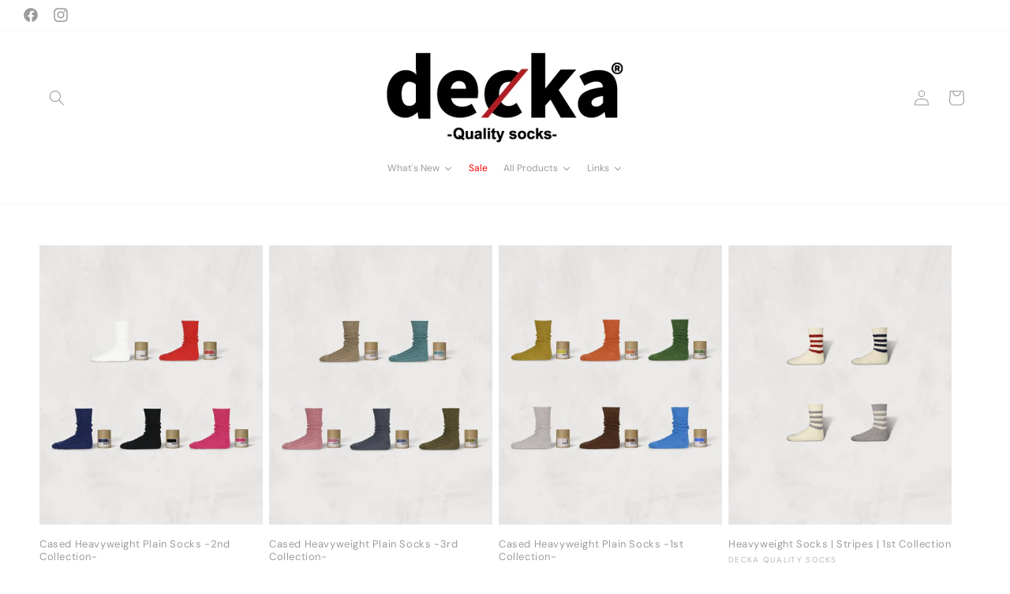

--- FILE ---
content_type: application/javascript
request_url: https://storm.spicegems.org/0/js/scripttags/decka-socks/country_redirect_dda65e1daf0a6670bc07286fccb4cc58.min.js?v=52&shop=decka-socks.myshopify.com
body_size: 35020
content:
(()=>{var Or=Object.defineProperty,Kr=Object.defineProperties;var Fr=Object.getOwnPropertyDescriptors;var zt=Object.getOwnPropertySymbols;var Nr=Object.prototype.hasOwnProperty,zr=Object.prototype.propertyIsEnumerable;var Jt=(a,e,t)=>e in a?Or(a,e,{enumerable:!0,configurable:!0,writable:!0,value:t}):a[e]=t,E=(a,e)=>{for(var t in e||(e={}))Nr.call(e,t)&&Jt(a,t,e[t]);if(zt)for(var t of zt(e))zr.call(e,t)&&Jt(a,t,e[t]);return a},Yt=(a,e)=>Kr(a,Fr(e));var x=(a,e,t)=>new Promise((r,o)=>{var i=c=>{try{n(t.next(c))}catch(u){o(u)}},s=c=>{try{n(t.throw(c))}catch(u){o(u)}},n=c=>c.done?r(c.value):Promise.resolve(c.value).then(i,s);n((t=t.apply(a,e)).next())});var Ie=class{static IsSamePath(e,t){return this.NakedPath(this.GetPath(e))==this.NakedPath(this.GetPath(t))}static NakedPath(e){return this.TrimSlash(this.RemoveParams(e))}static TrimSlash(e){return e.split("/").filter(t=>t).join("/")}static AppendParamObject(e,t,r=!0){let o=new URL(e),i=this.ParamToObject(o.searchParams),s=r?E(E({},i),t):E(E({},t),i);Object.keys(s).filter(c=>{s[c]===""&&delete s[c]});let n=new URL(e);return n.search=this.ToQueryString(s),n.toString()}static ToQueryString(e){return new URLSearchParams(e).toString()}static GetParamsObject(e){let t=new URL(e);return this.ParamToObject(t.searchParams)}static ParamToObject(e){return Object.fromEntries?Object.fromEntries(e):[...e].reduce((r,[o,i])=>Yt(E({},r),{[o]:i}),{})}static RemoveParams(e){return e.split("?")[0]}static GetDomain(e){return new URL(e).host}static GetPath(e){return new URL(e).pathname}static GetSubdomain(e){return this.GetDomain(e).split(".").slice(0,-2).join(".")}static isSameDomain(e,t){return this.GetDomain(e)==this.GetDomain(t)}static IsSameUrl(e,t){return this.isSameDomain(e,t)&&this.IsSamePath(e,t)}static isWindowVariableDefined(e){let t=e.split("."),r=window;return t.every(i=>(r=r[i],r&&typeof r!="undefined"))}static GetParamValue(e,t){return new URL(e).searchParams.get(t)}static RemoveLastSlash(e){return e.replace(/(\/*)$/g,"")}static IsValidUrl(e){try{return new URL(e),!0}catch(t){return!1}}},p=Ie;var H=class{static Extract(e){var t;return(t=H.GetLanguageFromUrl(e))!=null?t:H.GetLanguageFromParam(e)}static GetLanguageFromShopify(){return p.isWindowVariableDefined("Shopify.routes.root")&&window.Shopify.routes.root!=="/"?window.Shopify.routes.root.replace(/\//g,""):null}static GetLanguageFromPath(e){var o;let r=(o=e.split("/")[1])!=null?o:"";return H.GetLanguageOrNull(r)}static GetLanguageFromParam(e){var o;let r=(o=p.GetParamsObject(e).lang)!=null?o:null;return H.GetLanguageOrNull(r)}static GetLanguageFromUrl(e){if(e.split("/").length<4)return null;let t=p.GetPath(e);return this.GetLanguageFromPath(t)}static GetLanguageFromSubdomain(e){let t=p.GetSubdomain(e);return H.GetLanguageOrNull(t)}static GetLanguageOrNull(e){return H.IsLanguageCode(e)?e:null}static IsLanguageCode(e){return e==null?!1:e.length==2||e.length==5&&e.indexOf("-")==2?!0:window.SGGeoIP_Custom_IsLanguageCode&&window.SGGeoIP_Custom_IsLanguageCode(e)||!1}},b=H;var Se=class{static isDefined(e){let t=e.split("."),r=window;return t.every(i=>(r=r[i],r&&typeof r!="undefined"))}static historyStateReplace(e){window.history.replaceState(null,"",e)}static checkAndAddFlagCss(){!document.querySelector(".sgcr-flag-icons-style")&&document.head.insertAdjacentHTML("beforeend",'<link class="sgcr-flag-icons-style" rel="stylesheet" href="https://cdnjs.cloudflare.com/ajax/libs/flag-icon-css/6.6.4/css/flag-icons.min.css">')}},l=Se;function te(a){for(var e=1;e<arguments.length;e++){var t=arguments[e];for(var r in t)a[r]=t[r]}return a}var Jr={read:function(a){return a[0]==='"'&&(a=a.slice(1,-1)),a.replace(/(%[\dA-F]{2})+/gi,decodeURIComponent)},write:function(a){return encodeURIComponent(a).replace(/%(2[346BF]|3[AC-F]|40|5[BDE]|60|7[BCD])/g,decodeURIComponent)}};function Me(a,e){function t(o,i,s){if(typeof document!="undefined"){s=te({},e,s),typeof s.expires=="number"&&(s.expires=new Date(Date.now()+s.expires*864e5)),s.expires&&(s.expires=s.expires.toUTCString()),o=encodeURIComponent(o).replace(/%(2[346B]|5E|60|7C)/g,decodeURIComponent).replace(/[()]/g,escape);var n="";for(var c in s)!s[c]||(n+="; "+c,s[c]!==!0&&(n+="="+s[c].split(";")[0]));return document.cookie=o+"="+a.write(i,o)+n}}function r(o){if(!(typeof document=="undefined"||arguments.length&&!o)){for(var i=document.cookie?document.cookie.split("; "):[],s={},n=0;n<i.length;n++){var c=i[n].split("="),u=c.slice(1).join("=");try{var m=decodeURIComponent(c[0]);if(s[m]=a.read(u,m),o===m)break}catch(h){}}return o?s[o]:s}}return Object.create({set:t,get:r,remove:function(o,i){t(o,"",te({},i,{expires:-1}))},withAttributes:function(o){return Me(this.converter,te({},this.attributes,o))},withConverter:function(o){return Me(te({},this.converter,o),this.attributes)}},{attributes:{value:Object.freeze(e)},converter:{value:Object.freeze(a)}})}var Yr=Me(Jr,{path:"/"}),d=Yr;var ke=class{static setTime(e){return e?{expires:e,sameSite:"none",secure:!0}:{sameSite:"none",secure:!0}}},w=ke;var Le=class{static countryBtn(){let{flagUrl:e,name:t,isoCode:r}=window.sgcr_resources.country;return`<div data-switcher-type="country"><div class="spicegems_switcher-select-button"><span class="spicegems_switcher_list-flags"><img class="spicegems_switcher_flag-image" src="${e}"/></span><span class="spicegems_switcher_list-names">${t}</span><span class="spicegems_switcher_list-code">${r.toUpperCase()}</span></div></div>`}static currencyBtn(){let{currency:e}=window.sgcr_resources.country;return`<div data-switcher-type="currency"><div class="spicegems_switcher-select-button"><span class="spicegems_switcher_list-flags"><span class="sgcr-flag sgcr-flag-${e.isoCode.toLowerCase()} spicegems_switcher_flag-image"></span></span><span class="spicegems_switcher_list-names">${e.name}</span><span class="spicegems_switcher_list-code">${e.isoCode.toUpperCase()}</span><span class="spicegems_switcher_list-symbol">${e.symbol}</span></div></div>`}static languageBtn(){let{endonymName:e,isoCode:t}=window.sgcr_resources.language;return`<div data-switcher-type="language"><div class="spicegems_switcher-select-button"><span class="spicegems_switcher_list-flags"><span class="sgcr-flag sgcr-flag-${t.toLowerCase()} spicegems_switcher_flag-image"></span></span><span class="spicegems_switcher_list-names">${e}</span><span class="spicegems_switcher_list-code">${t.toUpperCase()}</span></div></div>`}static countryCurrencyBtn(){let{flagUrl:e,name:t,isoCode:r,currency:o}=window.sgcr_resources.country;return`<div data-switcher-type="countryCurrency"><div class="spicegems_switcher-select-button"><span class="spicegems_switcher_list-flags"><img class="spicegems_switcher_flag-image" src="${e}"/></span><span class="spicegems_switcher_list-names">${t}</span><span class="spicegems_switcher_list-code">${r.toUpperCase()}</span><span class="spicegems-country-currency">(${o.isoCode.toUpperCase()} ${o.symbol})</span></div></div>`}},Zt=Le;var Q=class{static isPositive(e){return!!(e&&this.positives.includes(e))}static isPositiveRegex(e){return!!(e.length&&!["false","no","0","undefined","null"].includes(e))}};Q.positives=["true","yes","1"],Q.positiveRegex=[""];var C=Q;var ve=class{static MarketModalButton(e){let{countryBtn:t,currencyBtn:r,languageBtn:o,countryCurrencyBtn:i}=Zt,s=`<div class='spicegems_switcher-button-wrapper'>${e.swConfig.template.type.split(",").map(n=>{switch(n){case"country":return t();case"currency":return r();case"language":return o();case"countryCurrency":return i();default:return""}}).join("")}</div>`;return l.isDefined("SGGeoIP_Custom_MarketRuleModalOpenButtonHTML")&&(s=window.SGGeoIP_Custom_MarketRuleModalOpenButtonHTML(e,s)),s}static ManualModalButton(e){let t=`<div class="spicegems_switcher-button-wrapper"><div class="spicegems_manual-switcher"><span class="spicegems_switcher_list-flags"><img class="spicegems_switcher_flag-image" src="${window.sgcr_resources.country.flagUrl}"/></span></div></div>`;return l.isDefined("SGGeoIP_Custom_ManualRuleModalOpenButtonHTML")&&(t=window.SGGeoIP_Custom_ManualRuleModalOpenButtonHTML(e,t)),t}static validate(e){let t=new URL(e);t.searchParams.has("sgcrgeo")&&(t.searchParams.delete("sgcrgeo"),t.searchParams.delete("country"),l.historyStateReplace(t.toString()));let r=p.GetParamValue(e,"sgcrxid");if(r&&C.isPositiveRegex(r)){window.SGGeoIP_isManualSwitch=!0,d.set("sgcr_manualSw","yes",w.setTime());let i=new URL(e);return i.searchParams.delete("sgcrxid"),l.historyStateReplace(i.toString()),i.href}let o=p.GetParamValue(e,"shpxid");return o&&C.isPositiveRegex(o)&&(window.SGGeoIP_isMarketSwitch=!0,d.set("sgcr_marketSw","yes",w.setTime())),e}static getSwParam(e){var t;return(t=e.split("sgcr_sw_")[1])==null?void 0:t.replace(/^(\d{4})(\d{4})(\d{4})/,"$1-$2-$3")}},I=ve;var Ge=class{static Body(){return new Promise(e=>{if(document.body)return e(document.body);let t=new MutationObserver(()=>{document.body&&(e(document.body),t.disconnect())});t.observe(document.documentElement,{childList:!0})})}},v=Ge;var Re=class{static DisableKeys(){document.addEventListener("contextmenu",e=>e.preventDefault()),document.addEventListener("keydown",e=>{if(e.key==="F12"||this.ctrlShiftKey(e,"KeyI")||this.ctrlShiftKey(e,"KeyJ")||this.ctrlShiftKey(e,"KeyC")||e.ctrlKey&&e.key==="u")return e.preventDefault()})}static ctrlShiftKey(e,t){return e.ctrlKey&&e.shiftKey&&e.code===t}},re=Re;var Zr={"redirectRules":[{"country_code":["AX","AL","AD","AT","BY","BE","BA","BG","HR","CZ","DK","EE","FO","FI","GI","GR","GG","VA","HU","IS","IE","IM","JE","LV","LI","LT","LU","MK","MT","MD","MC","ME","NL","NO","PL","RO","SM","RS","SK","SI","SJ","SE","CH","UA","XK"],"id":1,"name":"EU","url_to":"https:\/\/decka-onlinestore.com\/en-eu","store_name":"decka-onlinestore","relative":true,"destLanguageFrom":"default","utm":{"forward":true,"params":{"utm_source":"","utm_medium":"","utm_campaign":"","utm_term":"","utm_content":""}},"redirection":{"active":true,"autoRedirect":true,"displaySetting":{"type":"box","url":"https:\/\/cdn.shopify.com\/s\/files\/1\/0251\/2892\/7313\/files\/Default775037ff31ae37166d85cf2e6f4591c8377fd1bb_template.txt?v=1738836466"},"cookie":{"action":"2","value":62562,"time":"60"}},"whitelist":{"IsGlobal":true,"IP":[],"URL":[],"Param":[]},"urlMapping":{"active":false,"rules":[]},"pageSpecific":{"active":false,"rules":[]}},{"country_code":["US"],"id":2,"name":"USA","url_to":"https:\/\/decka-onlinestore.com\/en-us","store_name":"decka-onlinestore","relative":true,"destLanguageFrom":"default","utm":{"forward":true,"params":{"utm_source":"","utm_medium":"","utm_campaign":"","utm_term":"","utm_content":""}},"redirection":{"active":true,"autoRedirect":true,"displaySetting":{"type":"box","url":"https:\/\/cdn.shopify.com\/s\/files\/1\/0251\/2892\/7313\/files\/Default775037ff31ae37166d85cf2e6f4591c8377fd1bb_template.txt?v=1738836466"},"cookie":{"action":"2","value":62562,"time":"60"}},"whitelist":{"IsGlobal":true,"IP":[],"URL":[],"Param":[]},"urlMapping":{"active":false,"rules":[]},"pageSpecific":{"active":false,"rules":[]}},{"country_code":["GB"],"id":3,"name":"GB","url_to":"https:\/\/decka-onlinestore.com\/en-gb","store_name":"decka-onlinestore","relative":true,"destLanguageFrom":"default","utm":{"forward":true,"params":{"utm_source":"","utm_medium":"","utm_campaign":"","utm_term":"","utm_content":""}},"redirection":{"active":true,"autoRedirect":true,"displaySetting":{"type":"box","url":"https:\/\/cdn.shopify.com\/s\/files\/1\/0251\/2892\/7313\/files\/Default775037ff31ae37166d85cf2e6f4591c8377fd1bb_template.txt?v=1738836466"},"cookie":{"action":"2","value":62562,"time":"60"}},"whitelist":{"IsGlobal":true,"IP":[],"URL":[],"Param":[]},"urlMapping":{"active":false,"rules":[]},"pageSpecific":{"active":false,"rules":[]}},{"country_code":["AU"],"id":4,"name":"Australia","url_to":"https:\/\/decka-onlinestore.com\/en-au","store_name":"decka-onlinestore","relative":true,"destLanguageFrom":"default","utm":{"forward":true,"params":{"utm_source":"","utm_medium":"","utm_campaign":"","utm_term":"","utm_content":""}},"redirection":{"active":true,"autoRedirect":true,"displaySetting":{"type":"box","url":"https:\/\/cdn.shopify.com\/s\/files\/1\/0251\/2892\/7313\/files\/Default775037ff31ae37166d85cf2e6f4591c8377fd1bb_template.txt?v=1738836466"},"cookie":{"action":"2","value":62562,"time":"60"}},"whitelist":{"IsGlobal":true,"IP":[],"URL":[],"Param":[]},"urlMapping":{"active":false,"rules":[]},"pageSpecific":{"active":false,"rules":[]}},{"country_code":["SG"],"id":5,"name":"Singapore","url_to":"https:\/\/decka-onlinestore.com\/en-sg","store_name":"decka-onlinestore","relative":true,"destLanguageFrom":"default","utm":{"forward":true,"params":{"utm_source":"","utm_medium":"","utm_campaign":"","utm_term":"","utm_content":""}},"redirection":{"active":true,"autoRedirect":true,"displaySetting":{"type":"box","url":"https:\/\/cdn.shopify.com\/s\/files\/1\/0251\/2892\/7313\/files\/Default775037ff31ae37166d85cf2e6f4591c8377fd1bb_template.txt?v=1738836466"},"cookie":{"action":"2","value":62562,"time":"60"}},"whitelist":{"IsGlobal":true,"IP":[],"URL":[],"Param":[]},"urlMapping":{"active":false,"rules":[]},"pageSpecific":{"active":false,"rules":[]}},{"country_code":["CH"],"id":6,"name":"Switzerland","url_to":"https:\/\/decka-onlinestore.com\/en-ch","store_name":"decka-onlinestore","relative":true,"destLanguageFrom":"default","utm":{"forward":true,"params":{"utm_source":"","utm_medium":"","utm_campaign":"","utm_term":"","utm_content":""}},"redirection":{"active":true,"autoRedirect":true,"displaySetting":{"type":"box","url":"https:\/\/cdn.shopify.com\/s\/files\/1\/0251\/2892\/7313\/files\/Default775037ff31ae37166d85cf2e6f4591c8377fd1bb_template.txt?v=1738836466"},"cookie":{"action":"2","value":62562,"time":"60"}},"whitelist":{"IsGlobal":false,"IP":[],"URL":[],"Param":[]},"urlMapping":{"active":false,"rules":[]},"pageSpecific":{"active":false,"rules":[]}},{"country_code":["TH"],"id":7,"name":"Thailand","url_to":"https:\/\/decka-onlinestore.com\/en-th","store_name":"decka-onlinestore","relative":true,"destLanguageFrom":"default","utm":{"forward":true,"params":{"utm_source":"","utm_medium":"","utm_campaign":"","utm_term":"","utm_content":""}},"redirection":{"active":true,"autoRedirect":true,"displaySetting":{"type":"box","url":"https:\/\/cdn.shopify.com\/s\/files\/1\/0251\/2892\/7313\/files\/Default775037ff31ae37166d85cf2e6f4591c8377fd1bb_template.txt?v=1738836466"},"cookie":{"action":"2","value":62562,"time":"60"}},"whitelist":{"IsGlobal":true,"IP":[],"URL":[],"Param":[]},"urlMapping":{"active":false,"rules":[]},"pageSpecific":{"active":false,"rules":[]}},{"country_code":["DE"],"id":8,"name":"Germany","url_to":"https:\/\/decka-onlinestore.com\/de-de","store_name":"decka-onlinestore","relative":true,"destLanguageFrom":"default","utm":{"forward":true,"params":{"utm_source":"","utm_medium":"","utm_campaign":"","utm_term":"","utm_content":""}},"redirection":{"active":true,"autoRedirect":true,"displaySetting":{"type":"box","url":"https:\/\/cdn.shopify.com\/s\/files\/1\/0251\/2892\/7313\/files\/Default775037ff31ae37166d85cf2e6f4591c8377fd1bb_template.txt?v=1738836466"},"cookie":{"action":"2","value":62562,"time":"60"}},"whitelist":{"IsGlobal":true,"IP":[],"URL":[],"Param":[]},"urlMapping":{"active":false,"rules":[]},"pageSpecific":{"active":false,"rules":[]}},{"country_code":["NZ"],"id":9,"name":"New zealand","url_to":"https:\/\/decka-onlinestore.com\/en-nz","store_name":"decka-onlinestore","relative":true,"destLanguageFrom":"default","utm":{"forward":true,"params":{"utm_source":"","utm_medium":"","utm_campaign":"","utm_term":"","utm_content":""}},"redirection":{"active":true,"autoRedirect":true,"displaySetting":{"type":"box","url":"https:\/\/cdn.shopify.com\/s\/files\/1\/0251\/2892\/7313\/files\/Default775037ff31ae37166d85cf2e6f4591c8377fd1bb_template.txt?v=1738836466"},"cookie":{"action":"2","value":62562,"time":"60"}},"whitelist":{"IsGlobal":true,"IP":[],"URL":[],"Param":[]},"urlMapping":{"active":false,"rules":[]},"pageSpecific":{"active":false,"rules":[]}},{"country_code":["BR"],"id":10,"name":"Brazil","url_to":"https:\/\/decka-onlinestore.com\/pt-br","store_name":"decka-onlinestore","relative":true,"destLanguageFrom":"default","utm":{"forward":true,"params":{"utm_source":"","utm_medium":"","utm_campaign":"","utm_term":"","utm_content":""}},"redirection":{"active":true,"autoRedirect":true,"displaySetting":{"type":"box","url":"https:\/\/cdn.shopify.com\/s\/files\/1\/0251\/2892\/7313\/files\/Default775037ff31ae37166d85cf2e6f4591c8377fd1bb_template.txt?v=1738836466"},"cookie":{"action":"2","value":62562,"time":"60"}},"whitelist":{"IsGlobal":true,"IP":[],"URL":[],"Param":[]},"urlMapping":{"active":false,"rules":[]},"pageSpecific":{"active":false,"rules":[]}},{"country_code":["FR"],"id":11,"name":"France","url_to":"https:\/\/decka-onlinestore.com\/fr-fr","store_name":"decka-onlinestore","relative":true,"destLanguageFrom":"default","utm":{"forward":true,"params":{"utm_source":"","utm_medium":"","utm_campaign":"","utm_term":"","utm_content":""}},"redirection":{"active":true,"autoRedirect":true,"displaySetting":{"type":"box","url":"https:\/\/cdn.shopify.com\/s\/files\/1\/0251\/2892\/7313\/files\/Default775037ff31ae37166d85cf2e6f4591c8377fd1bb_template.txt?v=1738836466"},"cookie":{"action":"2","value":62562,"time":"60"}},"whitelist":{"IsGlobal":true,"IP":[],"URL":[],"Param":[]},"urlMapping":{"active":false,"rules":[]},"pageSpecific":{"active":false,"rules":[]}},{"country_code":["PT"],"id":12,"name":"Portugal","url_to":"https:\/\/decka-onlinestore.com\/pt-pt","store_name":"decka-onlinestore","relative":true,"destLanguageFrom":"default","utm":{"forward":true,"params":{"utm_source":"","utm_medium":"","utm_campaign":"","utm_term":"","utm_content":""}},"redirection":{"active":true,"autoRedirect":true,"displaySetting":{"type":"box","url":"https:\/\/cdn.shopify.com\/s\/files\/1\/0251\/2892\/7313\/files\/Default775037ff31ae37166d85cf2e6f4591c8377fd1bb_template.txt?v=1738836466"},"cookie":{"action":"2","value":62562,"time":"60"}},"whitelist":{"IsGlobal":true,"IP":[],"URL":[],"Param":[]},"urlMapping":{"active":false,"rules":[]},"pageSpecific":{"active":false,"rules":[]}},{"country_code":["HK","MO"],"id":13,"name":"Hong Kong | Macau","url_to":"https:\/\/decka-onlinestore.com\/en-hk","store_name":"decka-onlinestore","relative":true,"destLanguageFrom":"default","utm":{"forward":true,"params":{"utm_source":"","utm_medium":"","utm_campaign":"","utm_term":"","utm_content":""}},"redirection":{"active":true,"autoRedirect":true,"displaySetting":{"type":"box","url":"https:\/\/cdn.shopify.com\/s\/files\/1\/0251\/2892\/7313\/files\/Default775037ff31ae37166d85cf2e6f4591c8377fd1bb_template.txt?v=1738836466"},"cookie":{"action":"2","value":62562,"time":"60"}},"whitelist":{"IsGlobal":true,"IP":[],"URL":[],"Param":[]},"urlMapping":{"active":false,"rules":[]},"pageSpecific":{"active":false,"rules":[]}},{"country_code":["KR"],"id":14,"name":"Korea","url_to":"https:\/\/decka-onlinestore.com\/ko-kr","store_name":"decka-onlinestore","relative":true,"destLanguageFrom":"default","utm":{"forward":true,"params":{"utm_source":"","utm_medium":"","utm_campaign":"","utm_term":"","utm_content":""}},"redirection":{"active":true,"autoRedirect":true,"displaySetting":{"type":"box","url":"https:\/\/cdn.shopify.com\/s\/files\/1\/0251\/2892\/7313\/files\/Default775037ff31ae37166d85cf2e6f4591c8377fd1bb_template.txt?v=1738836466"},"cookie":{"action":"2","value":62562,"time":"60"}},"whitelist":{"IsGlobal":true,"IP":[],"URL":[],"Param":[]},"urlMapping":{"active":false,"rules":[]},"pageSpecific":{"active":false,"rules":[]}},{"country_code":["TW"],"id":15,"name":"Taiwan","url_to":"https:\/\/decka-onlinestore.com\/zh-hant-tw","store_name":"decka-onlinestore","relative":true,"destLanguageFrom":"default","utm":{"forward":true,"params":{"utm_source":"","utm_medium":"","utm_campaign":"","utm_term":"","utm_content":""}},"redirection":{"active":true,"autoRedirect":true,"displaySetting":{"type":"box","url":"https:\/\/cdn.shopify.com\/s\/files\/1\/0251\/2892\/7313\/files\/Default775037ff31ae37166d85cf2e6f4591c8377fd1bb_template.txt?v=1738836466"},"cookie":{"action":"2","value":62562,"time":"60"}},"whitelist":{"IsGlobal":true,"IP":[],"URL":[],"Param":[]},"urlMapping":{"active":false,"rules":[]},"pageSpecific":{"active":false,"rules":[]}},{"country_code":["CN"],"id":16,"name":"China","url_to":"https:\/\/decka-onlinestore.com\/zh-hans-cn","store_name":"decka-onlinestore","relative":true,"destLanguageFrom":"default","utm":{"forward":true,"params":{"utm_source":"","utm_medium":"","utm_campaign":"","utm_term":"","utm_content":""}},"redirection":{"active":true,"autoRedirect":true,"displaySetting":{"type":"box","url":"https:\/\/cdn.shopify.com\/s\/files\/1\/0251\/2892\/7313\/files\/Default775037ff31ae37166d85cf2e6f4591c8377fd1bb_template.txt?v=1738836466"},"cookie":{"action":"2","value":62562,"time":"60"}},"whitelist":{"IsGlobal":true,"IP":[],"URL":[],"Param":[]},"urlMapping":{"active":false,"rules":[]},"pageSpecific":{"active":false,"rules":[]}},{"country_code":["AR","BO","CL","CO","EC","GY","PY","PE","UY","VE"],"id":17,"name":"South America","url_to":"https:\/\/decka-onlinestore.com\/es-sa","store_name":"decka-onlinestore","relative":true,"destLanguageFrom":"default","utm":{"forward":true,"params":{"utm_source":"","utm_medium":"","utm_campaign":"","utm_term":"","utm_content":""}},"redirection":{"active":true,"autoRedirect":true,"displaySetting":{"type":"box","url":"https:\/\/cdn.shopify.com\/s\/files\/1\/0251\/2892\/7313\/files\/Default775037ff31ae37166d85cf2e6f4591c8377fd1bb_template.txt?v=1738836466"},"cookie":{"action":"2","value":62562,"time":"60"}},"whitelist":{"IsGlobal":true,"IP":[],"URL":[],"Param":[]},"urlMapping":{"active":false,"rules":[]},"pageSpecific":{"active":false,"rules":[]}},{"country_code":["AF","AX","AL","DZ","AS","AD","AO","AI","AQ","AG","AM","AW","AZ","BS","BH","BD","BB","BZ","BJ","BM","BT","BQ","BW","BV","IO","BN","BF","BI","KH","CM","CV","KY","CF","TD","CX","CC","KM","CG","CD","CK","CR","CI","CU","CW","CY","DJ","DM","DO","EG","SV","GQ","ER","ET","FK","FJ","GF","PF","TF","GA","GM","GE","GH","GI","GL","GD","GP","GU","GT","GG","GN","GW","HT","HM","HN","IN","ID","IR","IQ","IL","IT","JM","JO","KZ","KE","KI","KP","KW","KG","LA","LB","LS","LR","LY","MG","MW","MY","MV","ML","MH","MQ","MR","MU","YT","MX","FM","MN","MS","MA","MZ","MM","NA","NR","NP","NC","NI","NE","NG","NU","NF","MP","OM","PK","PW","PS","PA","PG","PH","PN","PR","QA","RE","RW","BL","SH","KN","LC","MF","PM","VC","WS","ST","SA","SN","SC","SL","SX","SB","SO","ZA","GS","SS","LK","SD","SR","SJ","SZ","SY","TJ","TZ","TL","TG","TK","TO","TT","TN","TR","TM","TC","TV","UG","AE","UM","UZ","VU","VN","VG","VI","WF","EH","YE","ZM","ZW"],"id":18,"name":"World","url_to":"https:\/\/decka-onlinestore.com\/en-gbl","store_name":"decka-onlinestore","relative":true,"destLanguageFrom":"default","utm":{"forward":true,"params":{"utm_source":"","utm_medium":"","utm_campaign":"","utm_term":"","utm_content":""}},"redirection":{"active":true,"autoRedirect":true,"displaySetting":{"type":"box","url":"https:\/\/cdn.shopify.com\/s\/files\/1\/0251\/2892\/7313\/files\/Default775037ff31ae37166d85cf2e6f4591c8377fd1bb_template.txt?v=1738836466"},"cookie":{"action":"2","value":62562,"time":"60"}},"whitelist":{"IsGlobal":true,"IP":[],"URL":[],"Param":[]},"urlMapping":{"active":false,"rules":[]},"pageSpecific":{"active":false,"rules":[]}},{"country_code":["IT"],"id":19,"name":"Italy","url_to":"https:\/\/decka-onlinestore.com\/it-it","store_name":"decka-onlinestore","relative":true,"destLanguageFrom":"default","utm":{"forward":true,"params":{"utm_source":"","utm_medium":"","utm_campaign":"","utm_term":"","utm_content":""}},"redirection":{"active":true,"autoRedirect":true,"displaySetting":{"type":"box","url":"https:\/\/cdn.shopify.com\/s\/files\/1\/0251\/2892\/7313\/files\/Default775037ff31ae37166d85cf2e6f4591c8377fd1bb_template.txt?v=1738836466"},"cookie":{"action":"2","value":62562,"time":"60"}},"whitelist":{"IsGlobal":true,"IP":[],"URL":[],"Param":[]},"urlMapping":{"active":false,"rules":[]},"pageSpecific":{"active":false,"rules":[]}},{"country_code":["ES"],"id":20,"name":"Spain","url_to":"https:\/\/decka-onlinestore.com\/es-es","store_name":"decka-onlinestore","relative":true,"destLanguageFrom":"default","utm":{"forward":true,"params":{"utm_source":"","utm_medium":"","utm_campaign":"","utm_term":"","utm_content":""}},"redirection":{"active":true,"autoRedirect":true,"displaySetting":{"type":"box","url":"https:\/\/cdn.shopify.com\/s\/files\/1\/0251\/2892\/7313\/files\/Default775037ff31ae37166d85cf2e6f4591c8377fd1bb_template.txt?v=1738836466"},"cookie":{"action":"2","value":62562,"time":"60"}},"whitelist":{"IsGlobal":true,"IP":[],"URL":[],"Param":[]},"urlMapping":{"active":false,"rules":[]},"pageSpecific":{"active":false,"rules":[]}},{"country_code":["CA"],"id":21,"name":"Canada","url_to":"https:\/\/decka-onlinestore.com\/en-ca","store_name":"decka-onlinestore","relative":true,"destLanguageFrom":"default","utm":{"forward":true,"params":{"utm_source":"","utm_medium":"","utm_campaign":"","utm_term":"","utm_content":""}},"redirection":{"active":true,"autoRedirect":true,"displaySetting":{"type":"box","url":"https:\/\/cdn.shopify.com\/s\/files\/1\/0251\/2892\/7313\/files\/Default775037ff31ae37166d85cf2e6f4591c8377fd1bb_template.txt?v=1738836466"},"cookie":{"action":"2","value":62562,"time":"60"}},"whitelist":{"IsGlobal":true,"IP":[],"URL":[],"Param":[]},"urlMapping":{"active":false,"rules":[]},"pageSpecific":{"active":false,"rules":[]}}],"blockerRules":[],"manualRules":[],"marketRules":[],"whitelist":{"IP":[],"URL":[],"Param":["no_rule"],"BlockerParam":["sgcr_no_blocker"]},"visitor":{"country_code":"US","ip_address":"3.137.172.254","ua":"Mozilla/5.0 (Macintosh; Intel Mac OS X 10_15_7) AppleWebKit/537.36 (KHTML, like Gecko) Chrome/131.0.0.0 Safari/537.36; ClaudeBot/1.0; +claudebot@anthropic.com)","url":"","language":""},"displaySetting":{"type":"box","url":"https:\/\/cdn.shopify.com\/s\/files\/1\/0251\/2892\/7313\/files\/Default775037ff31ae37166d85cf2e6f4591c8377fd1bb_template.txt?v=1738836466"},"gdpr":{"isActive":"0","position":"bottom","message":"This website uses cookies to ensure you get the best experience on our website.","policyText":"Privacy Policy","policyUrl":"","btnText":"Got it!","bgColor":"#212b36","color":"#ffffff","policyLinkColor":"#e5e5e5","btnBgColor":"#e5e5e5","btnTextColor":"#212b36","cookieTime":"0","customCss":"","euOnly":"0"},"userBatch":"3","cookie":{"action":"2","value":62562,"time":"60"},"allCountries":{"AF":"Afghanistan","AX":"\u00c5land Islands","AL":"Albania","DZ":"Algeria","AS":"American Samoa","AD":"Andorra","AO":"Angola","AI":"Anguilla","AQ":"Antarctica","AG":"Antigua and Barbuda","AR":"Argentina","AM":"Armenia","AW":"Aruba","AU":"Australia","AT":"Austria","AZ":"Azerbaijan","BS":"Bahamas","BH":"Bahrain","BD":"Bangladesh","BB":"Barbados","BY":"Belarus","BE":"Belgium","BZ":"Belize","BJ":"Benin","BM":"Bermuda","BT":"Bhutan","BO":"Bolivia, Plurinational State of","BQ":"Bonaire, Sint Eustatius and Saba","BA":"Bosnia and Herzegovina","BW":"Botswana","BV":"Bouvet Island","BR":"Brazil","IO":"British Indian Ocean Territory","BN":"Brunei Darussalam","BG":"Bulgaria","BF":"Burkina Faso","BI":"Burundi","KH":"Cambodia","CM":"Cameroon","CA":"Canada","CV":"Cape Verde","KY":"Cayman Islands","CF":"Central African Republic","TD":"Chad","CL":"Chile","CN":"China","CX":"Christmas Island","CC":"Cocos (Keeling) Islands","CO":"Colombia","KM":"Comoros","CG":"Congo","CD":"Congo, the Democratic Republic of the","CK":"Cook Islands","CR":"Costa Rica","CI":"C\u00f4te d`Ivoire","HR":"Croatia","CU":"Cuba","CW":"Cura\u00e7ao","CY":"Cyprus","CZ":"Czech Republic","DK":"Denmark","DJ":"Djibouti","DM":"Dominica","DO":"Dominican Republic","EC":"Ecuador","EG":"Egypt","SV":"El Salvador","GQ":"Equatorial Guinea","ER":"Eritrea","EE":"Estonia","ET":"Ethiopia","FK":"Falkland Islands (Malvinas)","FO":"Faroe Islands","FJ":"Fiji","FI":"Finland","FR":"France","GF":"French Guiana","PF":"French Polynesia","TF":"French Southern Territories","GA":"Gabon","GM":"Gambia","GE":"Georgia","DE":"Germany","GH":"Ghana","GI":"Gibraltar","GR":"Greece","GL":"Greenland","GD":"Grenada","GP":"Guadeloupe","GU":"Guam","GT":"Guatemala","GG":"Guernsey","GN":"Guinea","GW":"Guinea-Bissau","GY":"Guyana","HT":"Haiti","HM":"Heard Island and McDonald Islands","VA":"Holy See (Vatican City State)","HN":"Honduras","HK":"Hong Kong","HU":"Hungary","IS":"Iceland","IN":"India","ID":"Indonesia","IR":"Iran, Islamic Republic of","IQ":"Iraq","IE":"Ireland","IM":"Isle of Man","IL":"Israel","IT":"Italy","JM":"Jamaica","JP":"Japan","JE":"Jersey","JO":"Jordan","KZ":"Kazakhstan","KE":"Kenya","KI":"Kiribati","KP":"Korea, Democratic People`s Republic of","KR":"Korea, Republic of","KW":"Kuwait","KG":"Kyrgyzstan","LA":"Lao People`s Democratic Republic","LV":"Latvia","LB":"Lebanon","LS":"Lesotho","LR":"Liberia","LY":"Libya","LI":"Liechtenstein","LT":"Lithuania","LU":"Luxembourg","MO":"Macao","MK":"Macedonia, the Former Yugoslav Republic of","MG":"Madagascar","MW":"Malawi","MY":"Malaysia","MV":"Maldives","ML":"Mali","MT":"Malta","MH":"Marshall Islands","MQ":"Martinique","MR":"Mauritania","MU":"Mauritius","YT":"Mayotte","MX":"Mexico","FM":"Micronesia, Federated States of","MD":"Moldova, Republic of","MC":"Monaco","MN":"Mongolia","ME":"Montenegro","MS":"Montserrat","MA":"Morocco","MZ":"Mozambique","MM":"Myanmar","NA":"Namibia","NR":"Nauru","NP":"Nepal","NL":"Netherlands","NC":"New Caledonia","NZ":"New Zealand","NI":"Nicaragua","NE":"Niger","NG":"Nigeria","NU":"Niue","NF":"Norfolk Island","MP":"Northern Mariana Islands","NO":"Norway","OM":"Oman","PK":"Pakistan","PW":"Palau","PS":"Palestine, State of","PA":"Panama","PG":"Papua New Guinea","PY":"Paraguay","PE":"Peru","PH":"Philippines","PN":"Pitcairn","PL":"Poland","PT":"Portugal","PR":"Puerto Rico","QA":"Qatar","RE":"R\u00e9union","RO":"Romania","RU":"Russian Federation","RW":"Rwanda","BL":"Saint Barth\u00e9lemy","SH":"Saint Helena, Ascension and Tristan da Cunha","KN":"Saint Kitts and Nevis","LC":"Saint Lucia","MF":"Saint Martin (French part)","PM":"Saint Pierre and Miquelon","VC":"Saint Vincent and the Grenadines","WS":"Samoa","SM":"San Marino","ST":"Sao Tome and Principe","SA":"Saudi Arabia","SN":"Senegal","RS":"Serbia","SC":"Seychelles","SL":"Sierra Leone","SG":"Singapore","SX":"Sint Maarten (Dutch part)","SK":"Slovakia","SI":"Slovenia","SB":"Solomon Islands","SO":"Somalia","ZA":"South Africa","GS":"South Georgia and the South Sandwich Islands","SS":"South Sudan","ES":"Spain","LK":"Sri Lanka","SD":"Sudan","SR":"Suriname","SJ":"Svalbard and Jan Mayen","SZ":"Swaziland","SE":"Sweden","CH":"Switzerland","SY":"Syrian Arab Republic","TW":"Taiwan, Province of China","TJ":"Tajikistan","TZ":"Tanzania, United Republic of","TH":"Thailand","TL":"Timor-Leste","TG":"Togo","TK":"Tokelau","TO":"Tonga","TT":"Trinidad and Tobago","TN":"Tunisia","TR":"Turkey","TM":"Turkmenistan","TC":"Turks and Caicos Islands","TV":"Tuvalu","UG":"Uganda","UA":"Ukraine","AE":"United Arab Emirates","GB":"United Kingdom","US":"United States","UM":"United States Minor Outlying Islands","UY":"Uruguay","UZ":"Uzbekistan","VU":"Vanuatu","VE":"Venezuela, Bolivarian Republic of","VN":"Viet Nam","VG":"Virgin Islands, British","VI":"Virgin Islands, U.S.","WF":"Wallis and Futuna","EH":"Western Sahara","YE":"Yemen","ZM":"Zambia","ZW":"Zimbabwe","XK":"Kosovo"},"htmlCss":{"topBarHtml":"<div class=\"spicegems_cr_top_bar\" id=\"spicegems_cr_top_bar\" style=\"display:none;\"><div class=\"spicegems_cr_top_bar_con-fluid\"><div class=\"spicegems_cr_col-md-12\"><div id=\"spicegems_cr_mod_sitelogo\" style=\"display:none\"><img class=\"sg_cbr_img-responsive\" id=\"sg_cbr_box_image\" src=\"\" alt=\"Logo Image\"><\/div><msg id=\"spicegems_cr_mod_msg\">Do you want to redirect to Official Site<\/msg><div><a href=\"javascript:void(0)\" class=\"spicegems_cr_main-btn\" id=\"spicegems_cr_btn_yes\">Yes<\/a><a href=\"javascript:void(0)\" class=\"spicegems_cr_main-btn\" id=\"spicegems_cr_btn_no\">No<\/a><\/div><\/div><\/div><\/div>","boxHtml":"<div class=\"spicegems_cr_modal\" id=\"sg_country_redirect_mod\" tabindex=\"-1\" style=\"display:none\"><div class=\"spicegems_cr_modal-dialog\"><div class=\"spicegems_cr_modal-content\"><div class=\"spicegems_cr_modal-header\"><div id=\"spicegems_cr_mod_sitelogo_header\" style=\"display:none\"><img class=\"sg_cbr_img_header\" id=\"sg_cbr_header_image\" src=\"\" alt=\"Header Image\"><\/div><div class=\"spicegems_cr_modal-title\" id=\"spicegems_cr_myModalLabel\">Welcome<\/div><button type=\"button\" class=\"spicegems_cr_close\" style=\"display:none\"><svg class=\"spicegems_cr_icon_close_Svg\" xmlns=\"http:\/\/www.w3.org\/2000\/svg\" viewBox=\"0 0 20 20\"><path d=\"m11.414 10 6.293-6.293a1 1 0 1 0-1.414-1.414l-6.293 6.293-6.293-6.293a1 1 0 0 0-1.414 1.414l6.293 6.293-6.293 6.293a1 1 0 1 0 1.414 1.414l6.293-6.293 6.293 6.293a.998.998 0 0 0 1.707-.707.999.999 0 0 0-.293-.707l-6.293-6.293z\"><\/path><\/svg><\/button><\/div><div class=\"spicegems_cr_modal-body\"><div id=\"spicegems_cr_mod_sitelogo\" style=\"display:none\"><img class=\"sg_cbr_img-responsive\" id=\"sg_cbr_box_image\" src=\"\" alt=\"Body Image\"><\/div><msg id=\"spicegems_cr_mod_msg\">Do you want to redirect to Official Site, Are you Sure<\/msg><\/div><div class=\"spicegems_cr_modal-footer\"><a class=\"spicegems_cr_main-btn\" href=\"javascript:void(0)\" id=\"spicegems_cr_btn_yes\">Yes<\/a><a class=\"spicegems_cr_main-btn\" href=\"javascript:void(0)\" id=\"spicegems_cr_btn_no\">No<\/a><\/div><\/div><\/div><\/div>","boxCss":"<style>\n.spicegems_cr_modal {\n  background-color: rgba(0, 0, 0, 0.2);\n}\n.spicegems_cr_modal {\n  position: fixed;\n  height: 100%;\n  top: 0;\n  right: 0;\n  bottom: 0;\n  left: 0;\n  z-index: 500000000;\n  display: none;\n  overflow: auto;\n  -webkit-overflow-scrolling: touch;\n  outline: 0;\n}\n.spicegems_cr_modal-open .spicegems_cr_modal {\n  overflow-x: hidden;\n  overflow-y: auto;\n}\n.spicegems_cr_modal-dialog {\n  position: relative;\n  width: auto;\n  margin: 10px;\n}\n.spicegems_cr_modal-content {\n  position: relative;\n  background-color: #fff;\n  -webkit-background-clip: padding-box;\n  background-clip: padding-box;\n  border: 1px solid #999;\n  border: 1px solid rgba(0, 0, 0, 0.2);\n  border-radius: 4px;\n  outline: 0;\n  -webkit-box-shadow: 0 3px 9px rgba(0, 0, 0, 0.5);\n  box-shadow: 0 3px 9px rgba(0, 0, 0, 0.5);\n  overflow: hidden;\n}\n.spicegems_cr_modal-backdrop {\n  position: fixed;\n  top: 0;\n  right: 0;\n  bottom: 0;\n  left: 0;\n  z-index: 400000000;\n  background-color: #000;\n}\n.spicegems_cr_modal-header {\n  background-color: rgb(33, 43, 53);\n  color: #fff;\n  border-bottom: 1px solid rgb(33, 43, 53);\n  padding: 12px 15px;\n  border-top-left-radius: 2px;\n  border-top-right-radius: 2px;\n  font-size: 18px;\n  font-family: sans-serif;\n  text-align: center;\n}\n\n.spicegems_cr_modal-title {\n  text-align: center;\n  margin: 0;\n  line-height: 1.42857143;\n}\n.spicegems_cr_modal-body {\n  position: relative;\n  padding: 50px 15px;\n  text-align: center;\n}\n#spicegems_cr_mod_msg {\n  font-family: sans-serif;\n  font-size: 20px;\n  color: #333;\n  line-height: normal;\n  -webkit-font-smoothing: antialiased;\n}\n#sg_country_redirect_mod #spicegems_cr_mod_msg {\n  padding: 0px;\n  background: transparent;\n}\n.spicegems_cr_modal-footer {\n  text-align: center;\n  border-top: 1px solid #ddd;\n  padding: 10px 15px;\n}\n.spicegems_cr_modal-scrollbar-measure {\n  position: absolute;\n  top: -9999px;\n  width: 50px;\n  height: 50px;\n  overflow: scroll;\n}\n\nbutton.spicegems_cr_close {\n  position: absolute;\n  width: 16px;\n  height: 16px;\n  top: 10px;\n  right: 10px;\n  float: right;\n  font-size: 21px;\n  font-weight: bold;\n  line-height: 1;\n  background: transparent;\n  background-color: transparent;\n  color: #fff;\n  text-shadow: 0 1px 0 #fff;\n  filter: alpha(opacity=20);\n  opacity: 0.9;\n  z-index: 2;\n  padding: 0;\n  outline: none;\n  border: none;\n  margin: 0px;\n  box-shadow: none;\n  cursor: pointer;\n  -webkit-appearance: none;\n}\n\nbutton.spicegems_cr_close:hover,\nbutton.spicegems_cr_close:focus {\n  text-decoration: none;\n  cursor: pointer;\n  opacity: 1;\n}\n\n.spicegems_cr_modal-open {\n  overflow: hidden;\n}\n@media (min-width: 768px) {\n  .spicegems_cr_modal-dialog {\n    width: 600px;\n    max-width: 95%;\n    margin: 30px auto;\n  }\n  .spicegems_cr_modal-content {\n    -webkit-box-shadow: 0 5px 15px rgba(0, 0, 0, 0.5);\n    box-shadow: 0 5px 15px rgba(0, 0, 0, 0.5);\n  }\n  .spicegems_cr_modal-sm {\n    width: 300px;\n  }\n}\n@media (min-width: 992px) {\n  .spicegems_cr_modal-lg {\n    width: 900px;\n  }\n}\n@media (max-width: 767px) {\n  .spicegems_cr_modal .spicegems_cr_modal-dialog {\n    width: auto;\n  }\n}\n\/* #spicegems_cr_mod_sitelogo {\n  text-align: center;\n  margin-bottom: 15px;\n}\n#spicegems_cr_mod_sitelogo img {\n  width: 60%;\n  display: block;\n  margin: 0 auto;\n} *\/\n#spicegems_cr_mod_sitelogo {\n  text-align: center;\n  width: 60%;\n  display: block;\n  margin: 0 auto 15px auto;\n}\n.sg_cbr_img-responsive {\n  width: 100%;\n  max-width: 100%;\n  height: auto;\n}\n\n#spicegems_cr_btn_yes {\n  color: #fff;\n  background-color: rgb(33, 43, 53);\n}\n#spicegems_cr_btn_no {\n  color: #000;\n  background-color: #e5e5e5;\n}\n\n.spicegems_cr_modal .spicegems_cr_modal-dialog {\n  top: 10%;\n  transform: translateY(-10%);\n}\n\n.spicegems_cr_main-btn {\n  min-width: 100px;\n  color: #fff;\n  background: #3d9ad1;\n  font-family: sans-serif;\n  font-size: 16px;\n  line-height: normal;\n  padding: 10px 15px;\n  font-weight: normal;\n  margin: 6px 5px;\n  border: 1px solid transparent;\n  border-radius: 2px;\n  display: inline-block;\n  text-align: center;\n  text-decoration: none;\n  font-family: \"Open Sans\", sans-serif;\n  -webkit-box-shadow: 0 2px 2px 0 rgba(0, 0, 0, 0.14), 0 3px 1px -2px rgba(0, 0, 0, 0.2),\n    0 1px 5px 0 rgba(0, 0, 0, 0.12);\n  box-shadow: 0 2px 2px 0 rgba(0, 0, 0, 0.14), 0 3px 1px -2px rgba(0, 0, 0, 0.2), 0 1px 5px 0 rgba(0, 0, 0, 0.12);\n  transition: all 0.3s ease-in-out 0s;\n  transition: box-shadow 0.2s cubic-bezier(0.4, 0, 1, 1), background-color 0.2s cubic-bezier(0.4, 0, 0.2, 1),\n    color 0.2s cubic-bezier(0.4, 0, 0.2, 1);\n}\n\n.spicegems_cr_main-btn:hover,\n.spicegems_cr_main-btn:active {\n  color: #fff;\n  opacity: 0.8;\n}\n\n.spicegems_cr_modal-footer.sgcr_button_align_vertical .spicegems_cr_main-btn {\n  width: 55%;\n}\n\n\/* Close button css *\/\nsvg.spicegems_cr_icon_close_Svg {\n  width: 16px;\n  height: 16px;\n  fill: currentColor;\n}\n\n#spicegems_cr_mod_sitelogo_header {\n  width: 30%;\n  margin: 0px auto;\n  max-width: 100%;\n  margin-bottom: 15px;\n  overflow: hidden;\n}\n\nimg.sg_cbr_img_header {\n  width: 100%;\n  vertical-align: middle;\n  margin: 0px auto;\n}\n\n\/* Animation CSS Start *\/\n\n\/* default animation CSS*\/\n.sgcr-animation--slide-down {\n  -webkit-animation: sgcr_default 0.2s linear;\n  -moz-animation: sgcr_default 0.2s linear;\n  -o-animation: sgcr_default 0.2s linear;\n  animation: sgcr_default 0.2s linear;\n}\n@keyframes sgcr_default {\n  from {\n    top: 0%;\n  }\n  to {\n    top: 10%;\n  }\n}\n\n\/* leftslide animateion start *\/\n.sgcr-animation--left {\n  -webkit-animation: sgcr_leftslide 0.2s linear;\n  -moz-animation: sgcr_leftslide 0.2s linear;\n  -o-animation: sgcr_leftslide 0.2s linear;\n  animation: sgcr_leftslide 0.2s linear;\n}\n@keyframes sgcr_leftslide {\n  from {\n    left: -20%;\n    opacity: 0;\n  }\n  to {\n    left: 0%;\n    opacity: 1;\n  }\n}\n\/* leftslide animateion end *\/\n\n\/* rightslide animateion start *\/\n.sgcr-animation--right {\n  -webkit-animation: sgcr_rightslide 0.2s linear;\n  -moz-animation: sgcr_rightslide 0.2s linear;\n  -o-animation: sgcr_rightslide 0.2s linear;\n  animation: sgcr_rightslide 0.2s linear;\n}\n@keyframes sgcr_rightslide {\n  from {\n    right: -20%;\n    opacity: 0;\n  }\n  to {\n    right: 0%;\n    opacity: 1;\n  }\n}\n\/* right animateion end *\/\n\n\/* slideUp animateion start *\/\n.sgcr-animation--slide-up {\n  -webkit-animation: sgcr_slideUp 0.2s linear;\n  -moz-animation: sgcr_slideUp 0.2s linear;\n  -o-animation: sgcr_slideUp 0.2s linear;\n  animation: sgcr_slideUp 0.2s linear;\n}\n@keyframes sgcr_slideUp {\n  from {\n    top: 20%;\n    opacity: 0;\n  }\n  to {\n    top: 10%;\n    opacity: 1;\n  }\n}\n\/* slideUp animateion end *\/\n\n\/* fadeIn Animation start *\/\n.sgcr-animation--fade-in {\n  animation: sg--fadeIn ease 1s;\n  -webkit-animation: sg--fadeIn ease 1s;\n  -moz-animation: sg--fadeIn ease 1s;\n  -o-animation: sg--fadeIn ease 1s;\n  -ms-animation: sg--fadeIn ease 1s;\n}\n@keyframes sg--fadeIn {\n  0% {\n    opacity: 0;\n  }\n  100% {\n    opacity: 1;\n  }\n}\n\n\/* fadeIn Animation end *\/\n\/* Animation CSS End *\/\n\n\/* Background image css *\/\n#sg_country_redirect_mod .spicegems_cr_modal-content,\n#sg_country_redirect_mod.spicegems_cr_modal {\n  background-size: cover;\n  background-repeat: no-repeat;\n  background-position: top center;\n}\n\n\/* Width USing Class *\/\n.sgcr_box-small {\n  width: 400px;\n}\n.sgcr_box-medium {\n  width: 600px;\n}\n.sgcr_box-large {\n  width: 800px;\n}\n\n.spicegems_cr_modal-title,\n#spicegems_cr_mod_msg,\n.spicegems_cr_main-btn {\n  white-space: break-spaces;\n}\n\n\/* flag common css *\/\n.spicegems_cr_modal span.fi {\n  background-size: contain;\n  background-position: 50%;\n  background-repeat: no-repeat;\n  position: relative;\n  display: inline-block;\n  width: 1.33333333em;\n  line-height: 1em;\n  margin: 0;\n  padding: 0;\n}\n\n.spicegems_cr_modal .fi-global {\n  background-image: url(https:\/\/cdn.shopify.com\/s\/files\/1\/0629\/5411\/1163\/files\/sg_global.png?v=1662362896);\n}\n\n.spicegems_cr_modal span.sg-2x {\n  width: 42px;\n  height: 36px;\n}\n\n.spicegems_cr_modal span.sg-4x {\n  width: 70px;\n  height: 54px;\n}\n\n.spicegems_cr_modal span.fi.sg-round {\n  background-size: cover;\n  border-radius: 50px;\n}\n\n.spicegems_cr_modal span.fi.sg-2x.sg-round {\n  background-size: cover;\n  width: 36px;\n  height: 36px;\n  border-radius: 50px;\n}\n#sg_country_redirect_mod span.fi.sg-4x.sg-round {\n  background-size: cover;\n  width: 54px;\n  height: 54px;\n  border-radius: 50px;\n}\n<\/style>","topBarCss":"<style>\n.spicegems_cr_top_bar {\n  background-color: rgba(33, 43, 53, 0.9);\n  color: #fff;\n  position: fixed;\n  width: 100%;\n  border: 1px solid transparent;\n  \/* opacity: 0.9; *\/\n  z-index: 400000000;\n  top: 0;\n  left: 0;\n  box-shadow: 0 1px 3px 2px rgba(0, 0, 0, 0.15);\n  padding: 6px 0;\n}\n\n#spicegems_cr_mod_msg {\n  color: #fff;\n  text-align: center;\n  font-family: sans-serif;\n  font-size: 18px;\n  line-height: normal;\n  letter-spacing: 0.3px;\n  text-shadow: 0px 2px 3px rgba(0, 0, 0, 0.2);\n  margin: 10px;\n}\n\n#spicegems_cr_top_bar #spicegems_cr_mod_msg {\n  padding: 0px;\n  background: transparent;\n}\n\n#spicegems_cr_btn_yes {\n  margin-left: 15px;\n}\n\n.spicegems_cr_top_bar_con-fluid {\n  padding-right: 0px;\n  padding-left: 0px;\n  margin-right: auto;\n  margin-left: auto;\n}\n\n@media (min-width: 992px) {\n  .spicegems_cr_col-md-3,\n  .spicegems_cr_col-md-4,\n  .spicegems_cr_col-md-5,\n  .spicegems_cr_col-md-6,\n  .spicegems_cr_col-md-7,\n  .spicegems_cr_col-md-8,\n  .spicegems_cr_col-md-9 {\n    float: left;\n  }\n\n  .spicegems_cr_col-md-12 {\n    width: 100%;\n    text-align: center;\n  }\n\n  .spicegems_cr_col-md-9 {\n    width: 75%;\n  }\n\n  .spicegems_cr_col-md-8 {\n    width: 66.66666667%;\n  }\n\n  .spicegems_cr_col-md-7 {\n    width: 58.33333333%;\n  }\n\n  .spicegems_cr_col-md-6 {\n    width: 50%;\n  }\n}\n\n.spicegems_cr_main-btn {\n  min-width: 100px;\n  color: #fff;\n  background: #3d9ad1;\n  font-family: sans-serif;\n  font-size: 16px;\n  line-height: normal;\n  padding: 10px 15px;\n  font-weight: normal;\n  margin: 6px 10px;\n  border: 1px solid transparent;\n  border-radius: 2px;\n  display: inline-block;\n  text-decoration: none;\n  font-family: \"Open Sans\", sans-serif;\n  -webkit-box-shadow: 0 2px 2px 0 rgb(0 0 0 \/ 14%), 0 3px 1px -2px rgb(0 0 0 \/ 20%), 0 1px 5px 0 rgb(0 0 0 \/ 12%);\n  box-shadow: 0 2px 2px 0 rgb(0 0 0 \/ 14%), 0 3px 1px -2px rgb(0 0 0 \/ 20%), 0 1px 5px 0 rgb(0 0 0 \/ 12%);\n  transition: all 0.3s ease-in-out 0s;\n  transition: box-shadow 0.2s cubic-bezier(0.4, 0, 1, 1), background-color 0.2s cubic-bezier(0.4, 0, 0.2, 1),\n    color 0.2s cubic-bezier(0.4, 0, 0.2, 1);\n}\n\n#spicegems_cr_btn_yes {\n  color: #000;\n  background-color: #e5e5e5;\n}\n\n#spicegems_cr_btn_no {\n  color: #fff;\n  background-color: #404e5d;\n}\n\n.spicegems_cr_main-btn:hover,\n.spicegems_cr_main-btn:active {\n  color: #fff;\n  opacity: 0.8;\n}\n\n#spicegems_cr_mod_sitelogo {\n  display: block;\n  width: 54px;\n  height: 54px;\n  overflow: hidden;\n  border: 0;\n  border-radius: 0;\n  padding: 0;\n  margin: 10px;\n}\n.sg_cbr_img-responsive {\n  width: 100%;\n  height: 100%;\n  object-fit: cover;\n}\n.spicegems_cr_col-md-12 {\n  text-align: center;\n  display: flex;\n  align-items: center;\n  justify-content: center;\n  flex-wrap: wrap;\n}\n\/* small device: Banner Padding css *\/\n\/* @media (max-width: 500px) {\n  #spicegems_cr_mod_sitelogo {\n    min-width: 54px;\n  }\n} *\/\n\n\/* Background image css *\/\n#spicegems_cr_top_bar {\n  background-size: cover;\n  background-repeat: no-repeat;\n  background-position: top center;\n}\n\n.spicegems_cr_modal-title,\n#spicegems_cr_mod_msg,\n.spicegems_cr_main-btn {\n  white-space: break-spaces;\n}\n\n\/* flag common css *\/\n#spicegems_cr_top_bar span.fi {\n  background-size: contain;\n  background-position: 50%;\n  background-repeat: no-repeat;\n  position: relative;\n  display: inline-block;\n  width: 1.33333333em;\n  line-height: 1em;\n  margin: 0;\n  padding: 0;\n}\n#spicegems_cr_top_bar .fi-global {\n  background-image: url(https:\/\/cdn.shopify.com\/s\/files\/1\/0629\/5411\/1163\/files\/sg_global.png?v=1662362896);\n}\n#spicegems_cr_top_bar span.sg-2x {\n  width: 42px;\n  height: 36px;\n}\n\n#spicegems_cr_top_bar span.sg-4x {\n  width: 70px;\n  height: 54px;\n}\n#spicegems_cr_top_bar span.fi.sg-round {\n  background-size: cover;\n  border-radius: 50px;\n}\n#spicegems_cr_top_bar span.fi.sg-2x.sg-round {\n  background-size: cover;\n  width: 36px;\n  height: 36px;\n  border-radius: 50px;\n}\n#spicegems_cr_top_bar span.fi.sg-4x.sg-round {\n  background-size: cover;\n  width: 54px;\n  height: 54px;\n  border-radius: 50px;\n}\n<\/style>","gdprHtml":"<div class=\"spicegems_gdpr_top_banner\" id=\"spicegems_gdpr_banner\"> <div class=\"spicegems_gdpr_banner_con\"> <div class=\"spicegems_gdpr_banner_inner\"> <msg id=\"spicegems_gdpr_banner_msg\"><\/msg> <a href=\"\" id=\"spicegems_gdpr_banner_link\"><\/a> <\/div><a href=\"javascript:void(0)\" id=\"spicegems_gdpr_main_btn\"><\/a> <\/div><\/div>","gdprCss":"<style>#spicegems_gdpr_banner{background-color: rgb(33, 43, 53);color: #fff;width: 100%;z-index: 500000001;box-shadow: 0 1px 3px 2px rgba(0, 0, 0, 0.15);padding: 6px 0;-webkit-animation:sgcr_feadIn .4s ease-in;-moz-animation:sgcr_feadIn .4s ease-in;-o-animation:sgcr_feadIn .4s ease-in;animation:sgcr_feadIn .4s ease-in;opacity: 1}@keyframes sgcr_feadIn{0%{opacity: 0}50%{opacity: 0.5}100%{opacity: 1}}.spicegems_gdpr_banner_con{padding-right: 15px;padding-left: 15px;margin-right: auto;margin-left: auto;display: flex}.spicegems_gdpr_banner_inner{display: inline-block;width: 90%;float: left;padding: 12px 5px}#spicegems_gdpr_banner_msg{display: inline;color: #fff;font-family: sans-serif;font-size: 18px;letter-spacing: 0.3px;text-align: justify}#spicegems_gdpr_banner_link{display: inline;padding: 12px 5px;color: #0072ff;font-family: sans-serif;font-size: 18px;letter-spacing: 0.3px;text-shadow: 0px 2px 3px rgba(0, 0, 0, 0.2)}#spicegems_gdpr_main_btn{min-width: 100px;color: #000;background: #e5e5e5;font-size: 16px;letter-spacing: 0.8px;letter-spacing: 1.1px;text-align: center;padding: 8px 15px;font-weight: normal;border-radius: 2px;display: inline-block;text-decoration: none;font-family: 'Open Sans', sans-serif;-webkit-box-shadow: 0 2px 2px 0 rgba(0, 0, 0, 0.14), 0 3px 1px -2px rgba(0, 0, 0, 0.2), 0 1px 5px 0 rgba(0, 0, 0, 0.12);box-shadow: 0 2px 2px 0 rgba(0, 0, 0, 0.14), 0 3px 1px -2px rgba(0, 0, 0, 0.2), 0 1px 5px 0 rgba(0, 0, 0, 0.12);transition: all 0.3s ease-in-out 0s;transition: box-shadow 0.2s cubic-bezier(0.4, 0, 1, 1), background-color 0.2s cubic-bezier(0.4, 0, 0.2, 1), color 0.2s cubic-bezier(0.4, 0, 0.2, 1);float: right;cursor: pointer;box-sizing: border-box}#spicegems_gdpr_main_btn:hover,#spicegems_gdpr_main_btn:active{opacity: 0.8}#spicegems_gdpr_main_btn{align-self: center;margin-left: auto}.spicegems_gdpr_top_pushdown_banner{position: static;top: 0;bottom: auto;left: 0}.spicegems_gdpr_top_banner{position: fixed;top: 0;bottom: auto;left: 0}.spicegems_gdpr_bottom_banner{position: fixed;top: auto;bottom: 0;left: 0}.spicegems_gdpr_float-left_banner{position: fixed;top: auto;bottom: 20px;left: 20px;width: 30% !important}.spicegems_gdpr_float-right_banner{position: fixed;top: auto;bottom: 20px;right: 20px;width: 30% !important}.spicegems_gdpr_float-left_banner .spicegems_gdpr_banner_con, .spicegems_gdpr_float-right_banner .spicegems_gdpr_banner_con{display: block}.spicegems_gdpr_float-left_banner .spicegems_gdpr_banner_inner, .spicegems_gdpr_float-right_banner .spicegems_gdpr_banner_inner{width: 100%}.spicegems_gdpr_float-left_banner .spicegems_gdpr_banner_inner > *, .spicegems_gdpr_float-right_banner .spicegems_gdpr_banner_inner > *{display: block !important;width: 100%}.spicegems_gdpr_float-left_banner #spicegems_gdpr_main_btn, .spicegems_gdpr_float-right_banner #spicegems_gdpr_main_btn{display: block !important;width: 100%;transform: none;margin-bottom: 10px}#spicegems_gdpr_banner{display: none}@media only screen and (max-width: 600px){.spicegems_gdpr_float-right_banner{width: 100% !important;right: 0;bottom: 0}.spicegems_gdpr_float-left_banner{width: 100% !important;left: 0;bottom: 0}}<\/style> ","blockerHtml":"<div class=\"spicegems_cr_modal\" id=\"sg_country_blocker-cr_modal\" tabindex=\"-1\" style=\"display:none\"><div class=\"spicegems_cr_modal-dialog sgcr-animation--slide-down sgcr_box-medium\"><div class=\"spicegems_cr_modal-content\"><div class=\"spicegems_cr_modal-header\"><div id=\"spicegems_cr_mod_sitelogo_header\" style=\"display:block\"><img class=\"sg_cbr_img_header\" id=\"sg_cbr_header_image\" src=\"https:\/\/cdn.shopify.com\/s\/files\/1\/0633\/3353\/1861\/files\/Logo.png?v=1683117834\" alt=\"Header Image\"><\/div><div class=\"spicegems_cr_modal-title\" id=\"spicegems_cr_myModalLabel\">403<\/div><\/div><div class=\"spicegems_cr_modal-body\"><div id=\"spicegems_cr_mod_sitelogo\" style=\"display:none\"><img class=\"sg_cbr_img-responsive\" id=\"sg_cbr_box_image\" src=\"\" alt=\"Body Image\"><\/div><msg id=\"spicegems_cr_mod_msg\"><span class=\"crbr-heading_1\">There is no page at this address.<\/span><br><br>Check the URL and try again, or use the search bar to find what you need.<\/msg><\/div><div class=\"spicegems_cr_modal-footer\"><\/div><\/div><\/div><\/div>","blockerCss":"<style>\n    .spicegems_cr_modal {\n    position: fixed;\n    height: 100%;\n    top: 0;\n    right: 0;\n    bottom: 0;\n    left: 0;\n    z-index: 500000000;\n    display: none;\n    overflow: auto;\n    background-color: rgba(241, 242, 244);\n    -webkit-overflow-scrolling: touch;\n    outline: 0;\n    }\n\n    .spicegems_cr_modal-open .spicegems_cr_modal {\n    overflow-x: hidden;\n    overflow-y: auto;\n    }\n\n    .spicegems_cr_modal-dialog {\n    position: relative;\n    width: auto;\n    margin: 10px;\n    }\n\n    .spicegems_cr_modal-content {\n    position: relative;\n    background-color: rgba(255, 255, 255, 0);\n    -webkit-background-clip: padding-box;\n    background-clip: padding-box;\n    border: 0 solid rgba(153, 153, 153, 0);\n    border-radius: 0;\n    outline: 0;\n    overflow: hidden;\n    }\n\n    .spicegems_cr_modal-backdrop {\n    position: fixed;\n    top: 0;\n    right: 0;\n    bottom: 0;\n    left: 0;\n    z-index: 400000000;\n    background-color: rgb(255, 255, 255);\n    }\n\n    .spicegems_cr_modal-header {\n    background-color: rgba(255, 255, 255, 0);\n    color: rgba(51, 51, 51, 1);\n    border-bottom: 1px solid rgb(255, 255, 255, 0);\n    padding: 0;\n    border-top-left-radius: 0;\n    border-top-right-radius: 0;\n    font-size: 18px;\n    font-family: sans-serif;\n    text-align: center;\n    }\n\n    .spicegems_cr_modal-title {\n    text-align: center;\n    margin: 0;\n    line-height: 1.42857143;\n    }\n\n    .spicegems_cr_modal-body {\n    position: relative;\n    padding: 15px;\n    text-align: center;\n    }\n\n    #spicegems_cr_mod_msg {\n    font-family: sans-serif;\n    font-size: 18px;\n    color: rgba(97, 106, 117, 1);\n    line-height: normal;\n    -webkit-font-smoothing: antialiased;\n    }\n\n    #sg_country_blocker-cr_modal #spicegems_cr_mod_msg {\n    padding: 0px;\n    background: transparent;\n    }\n\n    .spicegems_cr_modal-open {\n    overflow: hidden;\n    }\n\n    @media (min-width: 768px) {\n    .spicegems_cr_modal-dialog {\n        width: 600px;\n        max-width: 95%;\n        margin: 30px auto;\n    }\n\n    .spicegems_cr_modal-sm {\n        width: 300px;\n    }\n    }\n\n    @media (min-width: 992px) {\n    .spicegems_cr_modal-lg {\n        width: 900px;\n    }\n    }\n\n    @media (max-width: 767px) {\n    .spicegems_cr_modal .spicegems_cr_modal-dialog {\n        width: auto;\n    }\n    }\n\n    #spicegems_cr_mod_sitelogo {\n    text-align: center;\n    width: 60%;\n    display: block;\n    margin: 0 auto 15px auto;\n    }\n\n    .sg_cbr_img-responsive {\n    width: 100%;\n    max-width: 100%;\n    height: auto;\n    }\n\n    .spicegems_cr_modal .spicegems_cr_modal-dialog {\n    top: 10%;\n    transform: translateY(0%);\n    }\n\n    #spicegems_cr_mod_sitelogo_header {\n    width: 18%;\n    margin: 0px auto;\n    max-width: 100%;\n    padding-bottom: 15px;\n    overflow: hidden;\n    }\n\n    img.sg_cbr_img_header {\n    width: 100%;\n    vertical-align: middle;\n    margin: 0px auto;\n    }\n\n    \/* Animation CSS Start *\/\n\n    \/* default animation CSS*\/\n    .sgcr-animation--slide-down {\n    -webkit-animation: sgcr_default 0.2s linear;\n    -moz-animation: sgcr_default 0.2s linear;\n    -o-animation: sgcr_default 0.2s linear;\n    animation: sgcr_default 0.2s linear;\n    }\n\n    @keyframes sgcr_default {\n    from {\n        top: 0%;\n    }\n\n    to {\n        top: 10%;\n    }\n    }\n\n    \/* leftslide animateion start *\/\n    .sgcr-animation--left {\n    -webkit-animation: sgcr_leftslide 0.2s linear;\n    -moz-animation: sgcr_leftslide 0.2s linear;\n    -o-animation: sgcr_leftslide 0.2s linear;\n    animation: sgcr_leftslide 0.2s linear;\n    }\n\n    @keyframes sgcr_leftslide {\n    from {\n        left: -20%;\n        opacity: 0;\n    }\n\n    to {\n        left: 0%;\n        opacity: 1;\n    }\n    }\n\n    \/* leftslide animateion end *\/\n\n    \/* rightslide animateion start *\/\n    .sgcr-animation--right {\n    -webkit-animation: sgcr_rightslide 0.2s linear;\n    -moz-animation: sgcr_rightslide 0.2s linear;\n    -o-animation: sgcr_rightslide 0.2s linear;\n    animation: sgcr_rightslide 0.2s linear;\n    }\n\n    @keyframes sgcr_rightslide {\n    from {\n        right: -20%;\n        opacity: 0;\n    }\n\n    to {\n        right: 0%;\n        opacity: 1;\n    }\n    }\n\n    \/* right animateion end *\/\n\n    \/* slideUp animateion start *\/\n    .sgcr-animation--slide-up {\n    -webkit-animation: sgcr_slideUp 0.2s linear;\n    -moz-animation: sgcr_slideUp 0.2s linear;\n    -o-animation: sgcr_slideUp 0.2s linear;\n    animation: sgcr_slideUp 0.2s linear;\n    }\n\n    @keyframes sgcr_slideUp {\n    from {\n        top: 20%;\n        opacity: 0;\n    }\n\n    to {\n        top: 10%;\n        opacity: 1;\n    }\n    }\n\n    \/* slideUp animateion end *\/\n\n    \/* fadeIn Animation start *\/\n    .sgcr-animation--fade-in {\n    animation: sg--fadeIn ease 1s;\n    -webkit-animation: sg--fadeIn ease 1s;\n    -moz-animation: sg--fadeIn ease 1s;\n    -o-animation: sg--fadeIn ease 1s;\n    -ms-animation: sg--fadeIn ease 1s;\n    }\n\n    @keyframes sg--fadeIn {\n    0% {\n        opacity: 0;\n    }\n\n    100% {\n        opacity: 1;\n    }\n    }\n\n    \/* fadeIn Animation end *\/\n    \/* Animation CSS End *\/\n\n    \/* Background image css *\/\n    #sg_country_blocker-cr_modal .spicegems_cr_modal-content,\n    #sg_country_blocker-cr_modal .spicegems_cr_modal,\n    #sg_country_blocker-cr_modal.spicegems_cr_modal {\n    background-size: cover;\n    background-repeat: no-repeat;\n    background-position: top center;\n    }\n\n    \/* Width USing Class *\/\n    .sgcr_box-small {\n    width: 500px;\n    }\n\n    .sgcr_box-medium {\n    width: 768px;\n    }\n\n    .sgcr_box-large {\n    width: 992px;\n    }\n\n    .spicegems_cr_modal-title,\n    #spicegems_cr_mod_msg,\n    .spicegems_cr_main-btn {\n    white-space: break-spaces;\n    }\n\n    \/* flag common css *\/\n    .spicegems_cr_modal span.fi {\n    background-size: contain;\n    background-position: 50%;\n    background-repeat: no-repeat;\n    position: relative;\n    display: inline-block;\n    width: 1.33333333em;\n    line-height: 1em;\n    margin: 0;\n    padding: 0;\n    }\n\n    .spicegems_cr_modal .fi-global {\n    background-image: url(https:\/\/cdn.shopify.com\/s\/files\/1\/0629\/5411\/1163\/files\/sg_global.png?v=1662362896);\n    }\n\n    .spicegems_cr_modal span.sg-2x {\n    width: 42px;\n    height: 36px;\n    }\n\n    .spicegems_cr_modal span.sg-4x {\n    width: 70px;\n    height: 54px;\n    }\n\n    .spicegems_cr_modal span.fi.sg-round {\n    background-size: cover;\n    border-radius: 50px;\n    }\n\n    .spicegems_cr_modal span.fi.sg-2x.sg-round {\n    background-size: cover;\n    width: 36px;\n    height: 36px;\n    border-radius: 50px;\n    }\n\n    #sg_country_blocker-cr_modal span.fi.sg-4x.sg-round {\n    background-size: cover;\n    width: 54px;\n    height: 54px;\n    border-radius: 50px;\n    }\n\n    #spicegems_cr_mod_msg,\n    .spicegems_cr_modal-title {\n    word-break: break-word;\n    }\n\n    #spicegems_cr_mod_msg, .spicegems_cr_modal-body {\n        font-size: 18px;\n        --extended-font-size: 18px;\n    }\n\n    div#sg_country_blocker-mod .spicegems_cr_modal-dialog {\n        top: 15%;\n    }\n\n    .crbr-heading_1 {\n        font-size: calc(var(--extended-font-size) * 1.8);\n        color: #1f2124;\n    }\n\n    div#spicegems_cr_myModalLabel,\n    .spicegems_cr_modal-header {\n        line-height: 1;\n    }\n\n    .spicegems_cr_modal-header {\n        font-size: 100px;\n    }\n\n    body.sgcr_blocker-active > *:not(#sgcr__countryBlocker_wrapper) {\n        overflow: hidden !important;\n        visibility: hidden !important;\n        display: none !important;\n        height: 1px !important;\n        margin: 0 !important;\n        padding: 0 !important;\n    }\n<\/style>\n","switcherHtml":"<div class=\"spicegems_switcher_modal\" tabindex=\"-1\" style=\"display: none;\"><div class=\"spicegems_switcher_modal-dialog sgcr-animation--fade-in\"><div class=\"spicegems_switcher_modal-content\"><div class=\"spicegems_switcher_modal-header\"><div class=\"spicegems_switcher_mod_sitelogo_header\" style=\"display:none;\"><img class=\"sg_switcher_img_header sg_switcher_header_image\" src=\"#\" alt=\"Header Logo\"><\/div><div class=\"spicegems_switcher_modal-title spicegems_switcher_myModalLabel\">Welcome<\/div><button type=\"button\" class=\"spicegems_switcher_close\" style=\"display:none;\"><svg class=\"spicegems_switcher_icon_close_Svg\" xmlns=\"http:\/\/www.w3.org\/2000\/svg\" viewBox=\"0 0 20 20\"><path d=\"m11.414 10 6.293-6.293a1 1 0 1 0-1.414-1.414l-6.293 6.293-6.293-6.293a1 1 0 0 0-1.414 1.414l6.293 6.293-6.293 6.293a1 1 0 1 0 1.414 1.414l6.293-6.293 6.293 6.293a.998.998 0 0 0 1.707-.707.999.999 0 0 0-.293-.707l-6.293-6.293z\"><\/path><\/svg><\/button><\/div><div class=\"spicegems_switcher_modal-body\"><div class=\"spicegems_switcher_mod_sitelogo\" style=\"display:none;\"><img class=\"sg_cbr_img-responsive sg_cbr_box_image\" src=\"#\" alt=\"Body Image\"><\/div><msg class=\"spicegems_switcher_mod_msg\" style=\"display:none;\"><\/msg><div class=\"spicegems_switcher_container\"><\/div><\/div><div class=\"spicegems_switcher_modal-footer\"><a class=\"spicegems_switcher_main-btn spicegems_switcher_btn_yes\" href=\"javascript:void(0)\" style=\"display: none;\"><\/a><a class=\"spicegems_switcher_main-btn spicegems_switcher_btn_no\" href=\"javascript:void(0)\" style=\"display: none;\"><\/a><\/div><\/div><\/div><\/div>","switcherCss":"<style id='sgcr_switcher'> .spicegems_switcher_modal {position: fixed;height: 100%;top: 0;right: 0;bottom: 0;left: 0;background-color: rgba(0, 0, 0, 0.2);z-index: 500000000;display: none;overflow: auto;-webkit-overflow-scrolling: touch;outline: 0;}.spicegems_switcher_modal-open .spicegems_switcher_modal {overflow-x: hidden;overflow-y: auto;}.spicegems_switcher_modal-dialog {position: relative;width: fit-content;max-width: 95%;margin: 30px auto;}.spicegems_manual_switcher_modal .spicegems_switcher_modal-dialog {min-width: 300px;max-width: 95%;width: fit-content;}.spicegems_switcher_modal-content {position: relative;background-color: #fff;-webkit-background-clip: padding-box;background-clip: padding-box;border: 1px solid #999;border: 1px solid rgba(0, 0, 0, 0.2);border-radius: 4px;outline: 0;-webkit-box-shadow: 0 3px 9px rgba(0, 0, 0, 0.5);box-shadow: 0 3px 9px rgba(0, 0, 0, 0.5);}.spicegems_switcher_modal-backdrop {position: fixed;top: 0;right: 0;bottom: 0;left: 0;z-index: 400000000;background-color: #000;}.spicegems_switcher_modal-header {background-color: rgb(33, 43, 53);color: #fff;border-bottom: 1px solid rgb(33, 43, 53);padding: 12px 15px;font-size: 18px;font-family: sans-serif;text-align: center;border-top-left-radius: inherit;border-top-right-radius: inherit;}.spicegems_switcher_modal-title {text-align: center;margin: 0;line-height: 1.42857143;}.spicegems_switcher_modal-body {position: relative;padding: 10px;text-align: center;}.spicegems_switcher_mod_msg {font-family: sans-serif;font-size: 20px;color: #333;line-height: normal;-webkit-font-smoothing: antialiased;}.spicegems_switcher_modal .spicegems_switcher_mod_msg {padding: 0px !important;background: transparent !important;margin-bottom: 8px;}.spicegems_switcher_modal-footer {text-align: center;padding: 10px 15px;border-bottom-left-radius: inherit;border-bottom-right-radius: inherit;}.spicegems_manual_switcher_modal .spicegems_switcher_modal-footer, .spicegems_market_switcher_modal .spicegems_switcher_modal-footer {border-top: 1px solid #ddd;}.spicegems_switcher_modal-scrollbar-measure {position: absolute;top: -9999px;width: 50px;height: 50px;overflow: scroll;}button.spicegems_switcher_close {position: absolute;float: right;width: 20px;height: 20px;top: 10px;right: 10px;font-size: 21px;font-weight: bold;line-height: 1;background: transparent;background-color: transparent;color: #fff;text-shadow: 0 1px 0 #fff;filter: alpha(opacity=20);opacity: 0.9;z-index: 2;padding: 0;outline: none;border: none;margin: 0px;box-shadow: none;cursor: pointer;}.spicegems_market_switcher_modal button.spicegems_switcher_close {width: 18px;height: 18px;top: 8px;font-size: 18px;}button.spicegems_switcher_close:hover, button.spicegems_switcher_close:focus {text-decoration: none;cursor: pointer;opacity: 1;}.spicegems_switcher_modal-open {overflow: hidden;}@media (min-width: 768px) {.spicegems_switcher_modal-dialog {width: fit-content;max-width: 600px;margin: 30px auto;}.spicegems_manual_switcher_modal .spicegems_switcher_modal-dialog {max-width: 500px;}.spicegems_switcher_modal-content {-webkit-box-shadow: 0 5px 15px rgba(0, 0, 0, 0.5);box-shadow: 0 5px 15px rgba(0, 0, 0, 0.5);}.spicegems_switcher_modal-sm {width: 300px;}}@media (min-width: 992px) {.spicegems_switcher_modal-lg {width: 900px;}}.spicegems_switcher_mod_sitelogo {text-align: center;width: 60%;display: block;margin: 0 auto 15px auto;}.sg_cbr_img-responsive {width: 100%;max-width: 100%;height: auto;}.spicegems_switcher_btn_yes {color: #fff;background-color: rgb(33, 43, 53);}.spicegems_switcher_btn_no {color: #000;background-color: #e5e5e5;}.spicegems_switcher_modal .spicegems_switcher_modal-dialog {top: 10%;transform: translateY(0%);}.spicegems_switcher_main-btn {min-width: 100px;color: #fff;background: #3d9ad1;font-family: sans-serif;font-size: 16px;line-height: normal;padding: 10px 15px;font-weight: normal;margin: 6px 5px;border: 1px solid transparent;border-radius: 2px;display: inline-block;text-align: center;text-decoration: none;font-family: \"Open Sans\", sans-serif;-webkit-box-shadow: 0 2px 2px 0 rgba(0, 0, 0, 0.14), 0 3px 1px -2px rgba(0, 0, 0, 0.2), 0 1px 5px 0 rgba(0, 0, 0, 0.12);box-shadow: 0 2px 2px 0 rgba(0, 0, 0, 0.14), 0 3px 1px -2px rgba(0, 0, 0, 0.2), 0 1px 5px 0 rgba(0, 0, 0, 0.12);transition: all 0.3s ease-in-out 0s;transition: box-shadow 0.2s cubic-bezier(0.4, 0, 1, 1), background-color 0.2s cubic-bezier(0.4, 0, 0.2, 1), color 0.2s cubic-bezier(0.4, 0, 0.2, 1);}.spicegems_switcher_modal-footer .spicegems_switcher_main-btn {outline: none;}.spicegems_switcher_main-btn:hover, .spicegems_switcher_main-btn:active {color: #fff;opacity: 0.8;}.spicegems_switcher_modal-footer.sgcr_button_align_vertical .spicegems_switcher_main-btn {width: 55%;}svg.spicegems_switcher_icon_close_Svg {width: 16px;height: 16px;fill: currentColor;pointer-events: none;}.spicegems_switcher_mod_sitelogo_header {width: 30%;margin: 0px auto;max-width: 100%;padding-bottom: 15px;overflow: hidden;}img.sg_switcher_img_header {width: 100%;vertical-align: middle;margin: 0px auto;}.sgcr-animation--slide-down {-webkit-animation: sgcr_default 0.2s linear;-moz-animation: sgcr_default 0.2s linear;-o-animation: sgcr_default 0.2s linear;animation: sgcr_default 0.2s linear;}@keyframes sgcr_default {from {top: 0%;}to {top: 10%;}}.sgcr-animation--left {-webkit-animation: sgcr_leftslide 0.2s linear;-moz-animation: sgcr_leftslide 0.2s linear;-o-animation: sgcr_leftslide 0.2s linear;animation: sgcr_leftslide 0.2s linear;}@keyframes sgcr_leftslide {from {left: -20%;opacity: 0;}to {left: 0%;opacity: 1;}}.sgcr-animation--right {-webkit-animation: sgcr_rightslide 0.2s linear;-moz-animation: sgcr_rightslide 0.2s linear;-o-animation: sgcr_rightslide 0.2s linear;animation: sgcr_rightslide 0.2s linear;}@keyframes sgcr_rightslide {from {right: -20%;opacity: 0;}to {right: 0%;opacity: 1;}}.sgcr-animation--slide-up {-webkit-animation: sgcr_slideUp 0.2s linear;-moz-animation: sgcr_slideUp 0.2s linear;-o-animation: sgcr_slideUp 0.2s linear;animation: sgcr_slideUp 0.2s linear;}@keyframes sgcr_slideUp {from {top: 20%;opacity: 0;}to {top: 10%;opacity: 1;}}.sgcr-animation--fade-in {animation: sg--fadeIn ease 0.5s;-webkit-animation: sg--fadeIn ease 0.5s;-moz-animation: sg--fadeIn ease 0.5s;-o-animation: sg--fadeIn ease 0.5s;-ms-animation: sg--fadeIn ease 0.5s;}@keyframes sg--fadeIn {0% {opacity: 0;}100% {opacity: 1;}}.spicegems_switcher_modal .spicegems_switcher_modal-content, .spicegems_switcher_modal.spicegems_switcher_modal {background-size: cover;background-repeat: no-repeat;background-position: top center;}.sgcr_box-small {width: 400px;}.sgcr_box-medium {width: 600px;}.sgcr_box-large {width: 800px;}.spicegems_switcher_mod_msg, .spicegems_switcher_main-btn, .spicegems_switcher_modal .spicegems_switcher_rule-name {white-space: break-spaces;}.spicegems_switcher_modal span.fi {background-size: contain;background-position: 50%;background-repeat: no-repeat;position: relative;display: inline-block;width: 1.33333333em;line-height: 1em;margin: 0;padding: 0;min-width: var(--extended-font-size);}.spicegems_switcher_modal .spicegems_switcher_rule-name span.fi {margin-right: 8px;}.spicegems_switcher_modal .fi-global {background-image: url(https:\/\/cdn.shopify.com\/s\/files\/1\/0629\/5411\/1163\/files\/sg_global.png?v=1662362896);}.spicegems_switcher_modal span.sg-2x {width: 42px;height: 36px;}.spicegems_switcher_modal span.sg-4x {width: 70px;height: 54px;}.spicegems_switcher_modal span.fi.sg-round {background-size: cover;border-radius: 50px;}.spicegems_switcher_modal span.fi.sg-2x.sg-round {background-size: cover;width: 36px;height: 36px;border-radius: 50px;}.spicegems_switcher_modal span.fi.sg-4x.sg-round {background-size: cover;width: 54px;height: 54px;border-radius: 50px;}.spicegems_switcher_mod_msg, .spicegems_switcher_modal .spicegems_switcher_rule-name {word-break: break-word;}.spicegems_switcher_inner {max-width: 100%;display: block;position: relative;box-sizing: border-box;}.spicegems_switcher_wrapper {margin: 0;border: 0;}.spicegems_switcher-button-wrapper .spicegems_switcher_wrapper, .spicegems_market_switcher_modal .spicegems_switcher_wrapper {margin: 5px;}.spicegems_switcher-button-wrapper [data-switcher-type] {margin: 4px;}.spicegems_switcher_inner .spicegems_switcher_dropdown {display: -webkit-box;display: -ms-flexbox;display: flex;-webkit-box-align: center;-ms-flex-align: center;align-items: center;width: auto;max-width: 100%;min-height: 35px;background-color: #fff;color: #6d6a6a;border-style: solid;border-width: 1px;border-color: #bebebe;border-radius: 0px;font-size: 13px;text-transform: none;padding-left: 10px;padding-right: 32px !important;padding-top: 4px;padding-bottom: 4px;line-height: 100%;cursor: pointer;background-image: none;font-style: normal;font-weight: 400;user-select: none;overflow: hidden;}.spicegems_switcher_inner .spicegems_switcher_flag {display: block;width: 32px;height: 22px;width: 32px;min-width: 32px;max-width: 32px;min-height: 22px;background: url(https:\/\/www.devkolliari.com\/codepen\/countrypopup\/flags.png) no-repeat;padding: 0;border: 0;box-shadow: none;overflow: hidden;}.sg-country-switcher-dropdown--hide svg.swatch-drop-down-svg {display: none;}.spicegems_switcher_inner svg.swatch-drop-down-svg {color: #bebebe;right: 11px;transform: rotate(360deg);-webkit-transition: 0.3s all ease-in-out !important;transition: 0.3s all ease-in-out !important;position: absolute;pointer-events: none;top: 0;bottom: 0;margin: auto;width: 10px;stroke: currentColor;stroke-width: 10;}.spicegems_switcher_wrapper.sg-country-switcher-dropdown--hide .spicegems_switcher_list {position: relative;}ul.spicegems_switcher_list {position: absolute;cursor: pointer;max-height: 180px;background-image: none;box-shadow: none;font-style: normal;font-weight: 400;margin: 0px;padding: 0px;top: 100%;left: 0;right: 0;bottom: auto;z-index: 12;text-align: left;overflow: auto;border: 1px solid #bebebe;border-radius: 0px;user-select: none;}.spicegems_switcher_wrapper:not(.sg-country-switcher-dropdown--hide) ul.spicegems_switcher_list {box-shadow: rgba(0, 0, 0, 0.1) 0px 0px 3px 0px, rgba(0, 0, 0, 0.06) 0px 0px 2px 0px;}.sg-country-switcher-dropdown--hide ul.spicegems_switcher_list {max-height: 300px;}.spicegems_switcher_wrapper:not(.sg-country-switcher-dropdown--hide):not(.spicegems_switcher-dropdown-upward) ul.spicegems_switcher_list {border-top-width: 0;}.spicegems_switcher_wrapper.spicegems_switcher-dropdown-upward ul.spicegems_switcher_list {top: auto;bottom: 100%;border-bottom-width: 0;}.spicegems_switcher_wrapper.sg-country-switcher-dropdown--hide ul.spicegems_switcher_list {padding: 0;}.spicegems_manual_switcher_modal .spicegems_switcher_wrapper.sg-country-switcher-dropdown--hide ul.spicegems_switcher_list {border: 0;}.spicegems_switcher_inner .spicegems_switcher_listItem {color: #6d6a6a;padding: 0;font-size: 13px;text-transform: none;display: flex;align-items: center;position: relative;-webkit-transition: 0.3s all linear !important;transition: 0.3s all linear !important;list-style: none !important;margin-top: 0 !important;margin-bottom: 0 !important;width: 100%;cursor: pointer;word-break: break-word;}.spicegems_manual_switcher_modal .spicegems_switcher_wrapper.sg-country-switcher-dropdown--hide ul.spicegems_switcher_list, .spicegems_manual_switcher_modal .spicegems_switcher_inner .spicegems_switcher_listItem {background-color: transparent;}.spicegems_switcher_inner .spicegems_switcher_listItem .spicegems_switcher_navLink {display: flex;align-items: center;justify-content: start;flex-wrap: wrap;width: 100%;margin: 0;padding: 0;list-style: none;line-height: 1.6em;padding-left: 10px;padding-right: 32px;padding-top: 4px;padding-bottom: 4px;text-decoration: none;color: inherit;opacity: 1;}.spicegems_switcher-button-wrapper .spicegems_switcher_inner .spicegems_switcher_listItem {border-radius: 0 !important;}.spicegems_switcher_inner .spicegems_switcher_listItem .spicegems_switcher_navLink.spicegems_switcher-active {background-color: #bababa;}.spicegems_switcher_wrapper.sg-country-switcher-dropdown--hide .spicegems_switcher_listItem {border-radius: 8px;}.spicegems_switcher_wrapper .spicegems_switcher_listItem:hover .spicegems_switcher_navLink:not(.spicegems_switcher-active) {background-color: rgba(235, 235, 235, 1);color: rgba(32, 34, 35, 1);}.spicegems_switcher_wrapper.sg-country-switcher-dropdown--hide .spicegems_switcher_list {display: block;}.spicegems_switcher_wrapper .spicegems_switcher_list {display: none;}.spicegems_switcher_wrapper .spicegems_switcher_list.spicegems_switcher_list-show {display: block;z-index: 99;}.spicegems_switcher_wrapper.sg-country-switcher-dropdown--hide .spicegems_switcher_dropdown {display: none;}.spicegems_switcher_wrapper .spicegems_switcher_inner .spicegems_switcher_list.spicegems_switcher_list-show + svg.swatch-drop-down-svg {transform: rotate(180deg);}.spicegems_switcher_container {position: relative;display: inline-flex;text-align: left;align-items: flex-start;justify-content: center;flex-wrap: wrap;width: 100%;max-width: 600px;margin: 0;padding: 0;box-shadow: none;border: none;}.spicegems_manual_switcher_modal .spicegems_switcher_container {display: inline-block;}[data-switcher-type] {display: none;}[data-switcher-type] [class*=\"spicegems_switcher_list-\"] {display: none;}[class*=\"spicegems_switcher_list-\"], .spicegems_switcher_list-symbol, .spicegems-country-currency {padding-right: 6px;}.spicegems_switcher-fixed-position {background-color: transparent !important;width: auto;max-width: 550px;position: fixed;left: auto;bottom: auto;z-index: 499999999;}.spicegems_switcher-inline-position {display: inline-block;background-color: transparent !important;}.spicegems_switcher-button-wrapper {display: flex;flex-wrap: wrap;justify-content: start;align-items: center;}[data-switcher-type] .spicegems_switcher-select-button, .spicegems_manual-switcher, [data-switcher-type] .spicegems_switcher_inner .spicegems_switcher_dropdown {font-size: 14px;cursor: pointer;align-items: center;justify-content: start;padding: 6px 0px 6px 6px;min-width: 40px;min-height: 40px;background: #ffffff;border: 1px solid rgba(32, 34, 35, 0.2);box-shadow: rgba(0, 0, 0, 0.1) 0px 0px 3px 0px, rgba(0, 0, 0, 0.06) 0px 0px 2px 0px;}.spicegems_switcher-button-wrapper .spicegems_switcher-select-button, .spicegems_switcher-button-wrapper .spicegems_manual-switcher {justify-content: center;}.spicegems_switcher_list-symbol {font-weight: 700;}[data-switcher-type] .spicegems_switcher-select-button, .spicegems_manual-switcher {display: flex;}.spicegems_switcher_flag-image {height: var(--extended-font-size, 14px);width: calc(var(--extended-font-size, 14px) * 1.4);min-height: 10px;min-width: 10px;}[data-switcher-type] .spicegems_switcher-select-button .spicegems_switcher_list-flags, .spicegems_manual-switcher .spicegems_switcher_list-flags, [data-switcher-type] .spicegems_switcher_dropdown .spicegems_switcher_list-flags {font-size: 10px;}[data-switcher-type] .spicegems_switcher-select-button .fi, .spicegems_manual-switcher .fi, [data-switcher-type] .spicegems_switcher_dropdown .fi {font-size: var(--extended-font-size, 24px);}span.spicegems_switcher-radio-btn {display: none;width: 14px;height: 14px;min-width: 14px;min-height: 14px;background-color: #fff;border-radius: 50%;position: relative;user-select: none;margin-right: 8px;border: 2px solid #abb1ba;}.spicegems_market_switcher_modal .sg-country-switcher-dropdown--hide span.spicegems_switcher-radio-btn {display: flex;}.spicegems_switcher_wrapper span.spicegems_switcher-radio-btn::after {background-color: #fff;border-radius: 50%;content: \"\";display: block;height: calc(100% - 4px);left: 50%;position: absolute;top: 50%;width: calc(100% - 4px);background-color: rgba(255, 255, 255, 1);transform: translate(-50%, -50%);}.spicegems_switcher-active span.spicegems_switcher-radio-btn::after {background-color: #2f6ed6;}.spicegems_switcher-active span.spicegems_switcher-radio-btn {background-color: rgba(255, 255, 255, 1);border-color: #2f6ed6;}@media (max-width: 767px) {.spicegems_switcher-fixed-position {max-width: calc(100% - 30px);}}[data-sg-template-id] {line-height: normal;}.spicegems_switcher-button-wrapper .spicegems_switcher-select-button {border-width: 1px !important;}.spicegems_switcher_label-text {display: block;text-align: left;font-size: 14px;color: #353535;pointer-events: none;}.spicegems_switcher-button-wrapper .spicegems_switcher_label-text {display: none;}span.spicegems-country-currency{white-space: nowrap;}.spicegems_switcher_container .spicegems_switcher_inner .spicegems_switcher_dropdown,.spicegems_switcher-button-wrapper .spicegems_switcher_dropdown{min-width:120px !important;}.spicegems_switcher_modal.pointer-events-none{pointer-events: none;}<\/style>"},"campaign":{"active":false,"type":"top_banner"},"gAnalyticsID":"","geoIPTracking":false,"autoredirect":false,"app_status":"1"},_=Zr;var He=class{static execute(e,t){let{visitor:{country_code:r},allCountries:o}=_;return e.replace(/\[store-name]/g,t).replace(/\[country-name]/g,o[r]).replace(/\[country-code]/g,r.toLowerCase())}static ReplaceOrigin(e,t){return e.replace("[origin]",t)}static ReplaceLocale(e,t){return p.TrimSlash(e.replace("[locale]",t))}static GeoPopup(e){var o;let{visitor:{country_code:t},allCountries:r}=_;return e.replace(/\[country-name]/g,((o=window.sgcr_resources.availableCountries[t])==null?void 0:o.name)||r[t]).replace(/\[country-code]/g,t.toLowerCase())}},k=He;var Pe=class{static validate(e){return["AX","AL","AD","AT","BY","BE","BA","BG","HR","CZ","DK","EE","FO","FI","FR","DE","GI","GR","GG","VA","HU","IS","IE","IM","IT","JE","LV","LI","LT","LU","MT","MD","MC","ME","NL","MK","NO","PL","PT","RO","RU","SM","RS","SK","SI","ES","SJ","SE","CH","UA","GB"].includes(e)}},oe=Pe;var Ee=class{static Log(e){window.SGGeoIP_Console&&console.log(e)}static Report(e){console.log(e)}},L=Ee;var W=class{isAnalyticsLoaded(){let e=["gtag","__gaTracker","ga"];window.sgcr_GAExist=!1;for(let t=0;t<e.length;t++)if(typeof window[e[t]]=="function"){window.sgcr_GAExist=!0,window.sgcr_analytics={type:e[t],fnc:window[e[t]]};break}return!0}static SendEventsToAnalytics(e,t,r,o){if(t.geoIPTracking&&window.sgcr_GAExist)window.sgcr_analytics.type==="gtag"?window.sgcr_analytics.fnc("event",e,{event_category:"GeoIP_CountryRedirect",event_label:r.url_to,event_callback:W.createFunctionWithTimeout(o,1e3,t,r)}):window.sgcr_analytics.fnc("send",{hitType:"event",eventCategory:"GeoIP_CountryRedirect",eventAction:e,eventLabel:r.url_to,hitCallback:W.createFunctionWithTimeout(o,1e3,t,r)});else try{o&&o(t,r)}catch(i){L.Log(i)}}static createFunctionWithTimeout(e,t,r,o){let i=!1;function s(){if(e&&!i){i=!0;try{e(r,o)}catch(n){L.Log(n)}}}return setTimeout(s,t||1e3),s}},q=W;var xe=class{static disable(e){window["ga-disable-"+e]=!0}static enable(e){window["ga-disable-"+e]=!1}},O=xe;var K=class{static updateLocalizationReturn(){if(window.SGGeoIP_Custom_UpdateLocalizationReturn&&window.SGGeoIP_Custom_UpdateLocalizationReturn(this))return;document.querySelectorAll('input[name="return_to"]').forEach(t=>{let r=new URL(location.origin+t.value);t.value.includes("sgcrxid")&&r.searchParams.delete("sgcrxid"),r.searchParams.has("sgcrgeo")||r.searchParams.append("sgcrgeo","true"),t.value=r.pathname+r.search}),window.dispatchEvent(new CustomEvent("SGGeoIp:UpdateLocalizationReturn",{detail:{GeoLocationHelper:this}}))}static SetCountry(e){localStorage.setItem(this.StorageKeys.CountryKey,e)}static GetCountry(){return localStorage.getItem(this.StorageKeys.CountryKey)}static SetLanguage(e){localStorage.setItem(this.StorageKeys.LanguageKey,e)}static GetLanguage(){return localStorage.getItem(this.StorageKeys.LanguageKey)}static SetRetainDuringSession(e){d.set(this.CookieKeys.AutoRedirectRetainCookie,e,w.setTime(1))}static GetRetainDuringSession(){return!!d.get(this.CookieKeys.AutoRedirectRetainCookie)}static SetMarketAutoRedirectOnce(e){d.set(this.CookieKeys.AutoRedirectMarketOnceCookie,e,w.setTime(this.GeoCookieTime))}static GetMarketAutoRedirectOnce(){return!!d.get(this.CookieKeys.AutoRedirectMarketOnceCookie)}static GetGeoPopupRemember(){return!!d.get(this.CookieKeys.PopupRememberCookie)}static SetGeoPopupRemember(e){d.set(this.CookieKeys.PopupRememberCookie,e,w.setTime(this.GeoCookieTime))}static SetGeoPopupEveryoneOnce(e){d.set(this.CookieKeys.PopupEveryoneOnceCookie,e,w.setTime(this.GeoCookieTime))}static GetGeoPopupEveryoneOnce(){return!!d.get(this.CookieKeys.PopupEveryoneOnceCookie)}static SetGeoPopupOnce(e){d.set(this.CookieKeys.PopupOnceCookie,e,w.setTime(this.GeoCookieTime))}static GetGeoPopupOnce(){return!!d.get(this.CookieKeys.PopupOnceCookie)}static GetIsRedirectBySwitcher(){return!!(d.get("sgcr_manualSw")||d.get("sgcr_marketSw"))}};K.StorageKeys={CountryKey:"sgcr-detect-country",LanguageKey:"sgcr-detect-language",CurrencyKey:"sgcr-detect-currency"},K.CookieKeys={AutoRedirectRetainCookie:"sgcr_geoARParams",AutoRedirectMarketOnceCookie:"sgcr_geoAR_once",PopupRememberCookie:"sgcr_geoPR_remember",PopupEveryoneOnceCookie:"sgcr_geoPR_everyoneOnce",PopupOnceCookie:"sgcr_geoPR_once"},K.GeoCookieTime=30;var g=K;var A=class{constructor(e,t){this.countryCode=e,this.from=t,this.config=window.SGGeoIP_Custom_Config,this.marketAutoRedirectConfig=window.sgcr_marketConfig.marketAutoRedirectConfig,this.marketPopupRedirectConfig=window.sgcr_marketConfig.marketPopupRedirectConfig}static Add(){var c;if(this.IsAdded||(window.sgcr_resources=JSON.parse(JSON.stringify(window.sgcr_localization)),!window.sgcr_marketResources))return;window.sgcr_resources.availableCountries={};let{country:e,availableCountries:t,allLanguages:r}=window.sgcr_localization,o=b.GetLanguageOrNull(navigator.language),i=o.split("-")[0];window.sgcr_browserLang=l.isDefined("SGGeoIP_Custom_GetBrowserLang")&&window.SGGeoIP_Custom_GetBrowserLang(this)||((c=r[o]||r[i])==null?void 0:c.isoCode)||"";let s=window.sgcr_marketResources.data[e.isoCode];s&&(window.sgcr_resources.country={availableLanguages:e.availableLanguages,currency:e.currency,isoCode:e.isoCode,flagUrl:s.image||e.flagUrl||`//cdn.shopify.com/static/images/flags/${e.isoCode.toLowerCase()}.svg`,name:s.localization[window.sgcr_browserLang]||s.name});let n={isoCode:"",name:"",symbol:""};Object.values(window.sgcr_marketResources.data).forEach(({name:u,isoCode:m,link:h,image:y,localization:M})=>{var D,U,$;window.sgcr_resources.availableCountries[m]={name:M[window.sgcr_browserLang]||u,isoCode:m,flagUrl:y||((D=t[m])==null?void 0:D.flagUrl)||`//cdn.shopify.com/static/images/flags/${m.toLowerCase()}.svg`,link:h==null?void 0:h.trim(),availableLanguages:((U=t[m])==null?void 0:U.availableLanguages)||{},currency:(($=t[m])==null?void 0:$.currency)||n}}),this.IsAdded=!0,window.dispatchEvent(new CustomEvent("SGGeoIP_Custom:ResourcesDataAdded",{detail:{CustomResources:this}}))}execute(){var t;let e=window.sgcr_resources.availableCountries[this.countryCode];try{if(this.from=="auto"&&this.marketAutoRedirectConfig.behaviour=="forced"){let o=(t=window.sgcr_marketResources)==null?void 0:t.data[this.config.visitor.country_code],i=window.sgcr_resources.country.isoCode,s=window.sgcr_resources.language.isoCode;if(o&&o.isCustom&&o.link){if(g.GetCountry()!=i||g.GetLanguage()!=s){let n=new URL(o.link);this.replaceUrl(n)}return!0}}if(!e.link)return!1;let r=new URL(e.link);return this.replaceUrl(r)}catch(r){return L.Log(r),l.isDefined("SGGeoIP_Custom_ResourceError")?window.SGGeoIP_Custom_ResourceError(this,r):!1}}replaceUrl(e){if(l.isDefined("SGGeoIP_Custom_ResourceSameDomain")&&window.SGGeoIP_Custom_ResourceSameDomain(this,e)){if(C.isPositive(d.get("sgcr_resource_same_domain")))return!0;d.set("sgcr_resource_same_domain","1")}return e.searchParams.append("sgcrgeo","true"),e.searchParams.append("country",this.countryCode),l.isDefined("SGGeoIP_Custom_ResourceUrlUpdate")?window.SGGeoIP_Custom_ResourceUrlUpdate(this,e):(window.stop(),window.location.replace(e),!0)}};A.IsAdded=!1;var F=class{static MarketFormSubmit({countryCode:e,languageCode:t},r){try{if(e&&(l.isDefined("SGGeoIP_Custom_ResourceUpdate")?window.SGGeoIP_Custom_ResourceUpdate(e,t,r):new A(e,r).execute()))return;document.querySelector("form#sgcr-market-switcher")||(document.body||document.head).insertAdjacentHTML("beforeend",window.sgcr_switcher_html),g.updateLocalizationReturn();let o=document.querySelector("form#sgcr-market-switcher");if(e&&o.insertAdjacentHTML("beforeend",`<input name='country_code' value="${e.toLowerCase()}"/>`),t&&o.insertAdjacentHTML("beforeend",`<input name='language_code' value="${t.toLowerCase()}"/>`),l.isDefined("SGGeoIP_Custom_MarketFormSubmit")&&window.SGGeoIP_Custom_MarketFormSubmit(o,e,t))return;(e||t)&&o.submit()}catch(o){l.isDefined("SGGeoIP_Custom_MarketFormSubmitError")&&window.SGGeoIP_Custom_MarketFormSubmitError(e,t,o)}}static ActivateMarketNavLink(e,t="switcher"){var o,i,s,n,c;if(t=="geolocation"){let u=e.getAttribute("data-lang-code"),m=(i=(o=e.closest(".spicegems_geolocation_container"))==null?void 0:o.querySelector(".spicegems_geolocation_navLink.spicegems_geolocation-active"))==null?void 0:i.getAttribute("data-country-code");if(m&&u){let h=window.sgcr_resources.availableCountries[m];if(h&&h.currency.isoCode&&!h.availableLanguages[u])return}}(n=(s=e.closest(`ul.spicegems_${t}_list`))==null?void 0:s.querySelector(`.spicegems_${t}_navLink.spicegems_${t}-active`))==null||n.classList.remove(`spicegems_${t}-active`),e.classList.add(`spicegems_${t}-active`);let r=(c=e.closest(`.spicegems_${t}_wrapper`))==null?void 0:c.querySelector(`.spicegems_${t}_dropdown`);r&&(r.innerHTML=e.innerHTML)}static DropdownSvg(){return'<svg class="swatch-drop-down-svg" version="1.1" xmlns="http://www.w3.org/2000/svg" viewBox="0 0 129 129" enable-background="new 0 0 129 129"><g><path d="m121.3,34.6c-1.6-1.6-4.2-1.6-5.8,0l-51,51.1-51.1-51.1c-1.6-1.6-4.2-1.6-5.8,0-1.6,1.6-1.6,4.2 0,5.8l53.9,53.9c0.8,0.8 1.8,1.2 2.9,1.2 1,0 2.1-0.4 2.9-1.2l53.9-53.9c1.7-1.6 1.7-4.2 0.1-5.8z"></path></g></svg>'}static CountryListItem(e,t,r){let{isoCode:o,name:i,flagUrl:s}=t,n=document.createElement("li");n.classList.add(`spicegems_${r}_listItem`),e.append(n);let c=document.createElement("div");return c.classList.add(`spicegems_${r}_navLink`),c.setAttribute("data-country-code",o),c.innerHTML=`<span class="spicegems_${r}-radio-btn"></span><span class="spicegems_${r}_list-flags"><img class='spicegems_${r}_flag-image' src='${s}' /></span><span class="spicegems_${r}_list-names">${i}</span><span class="spicegems_${r}_list-code">${o}</span>`,n.append(c),c}static LangListItem(e,t,r,o){let{isoCode:i,endonymName:s,name:n}=t,c=document.createElement("li");c.classList.add(`spicegems_${o}_listItem`),e.append(c);let u=document.createElement("div");return u.classList.add(`spicegems_${o}_navLink`),u.setAttribute("data-lang-code",i),u.innerHTML=`<span class="spicegems_${o}-radio-btn"></span><span class="spicegems_${o}_list-flags"><span class="spicegems_${o}_flag-image sgcr-flag sgcr-flag-${i.toLowerCase()}"></span></span><span class="spicegems_${o}_list-names">${r?n:s}</span><span class="spicegems_${o}_list-code">${i.toUpperCase()}</span>`,c.append(u),u}static CurrencyListItem(e,t,r){let{isoCode:o,currency:i}=t;if(!i.isoCode)return;let s=document.createElement("li");s.classList.add(`spicegems_${r}_listItem`),e.append(s);let n=document.createElement("div");n.classList.add(`spicegems_${r}_navLink`),n.setAttribute("data-country-code",o),n.setAttribute("data-curr-code",i.isoCode);let c;return window.SGGeoIP_Custom_MarketPopupTranslatedCurrency&&r=="geolocation"&&window.sgcr_browserLang&&(c=F.getTranslatedCurrencyName(window.sgcr_browserLang,i.isoCode)),n.innerHTML=`<span class="spicegems_${r}-radio-btn"></span><span class="spicegems_${r}_list-flags"><span class="spicegems_${r}_flag-image sgcr-flag sgcr-flag-${i.isoCode.toLowerCase()}"></span></span><span class="spicegems_${r}_list-names">${c||i.name}</span><span class="spicegems_${r}_list-code">${i.isoCode}</span><span class="spicegems_${r}_list-symbol">${i.symbol}</span>`,s.append(n),n}static CountryCurrencyListItem(e,t,r){let{isoCode:o,name:i,currency:s,flagUrl:n}=t,c=document.createElement("li");c.classList.add(`spicegems_${r}_listItem`),e.append(c);let u=document.createElement("div");u.classList.add(`spicegems_${r}_navLink`),u.setAttribute("data-country-code",o);let m=t.currency.isoCode?`(${s.isoCode} ${s.symbol})`:"";return u.innerHTML=`<span class="spicegems_${r}-radio-btn"></span><span class="spicegems_${r}_list-flags"><img class='spicegems_${r}_flag-image' src='${n}' /></span><span class="spicegems_${r}_list-names">${i}</span><span class="spicegems_${r}_list-code">${o}</span><span class="spicegems-country-currency">${m}</span>`,c.append(u),u}static AddWrapper(e,t,r,o){let i=document.createElement("div");i.classList.add(`spicegems_${o}_wrapper`),i.setAttribute(`data-${o}-type`,t),e.append(i);let s=document.createElement("div");s.classList.add(`spicegems_${o}_inner`),i.append(s),["dropdown","dropdownModal"].includes(r)||i.classList.add(`sg-country-${o}-dropdown--hide`);let c=document.createElement("div");c.classList.add(`spicegems_${o}_dropdown`),s.append(c);let u=document.createElement("ul");return u.classList.add(`spicegems_${o}_list`),s.append(u),s.insertAdjacentHTML("beforeend",F.DropdownSvg()),i}static getTranslatedCurrencyName(e,t){return new Intl.DisplayNames([e],{type:"currency"}).of(t)}},f=F;var V=class{static UpdateWrappers(e,t,r){e.closest(`.spicegems_${t}_container`).querySelectorAll(`[data-${t}-type]:not(:first-child)`).forEach(s=>{let n=s.getAttribute(`data-${t}-type`),c=null;switch(n){case"language":c=l.isDefined("SGGeoIP_Custom_DynamicUpdateLanguages")&&window.SGGeoIP_Custom_DynamicUpdateLanguages(r,s,this,f,e)||V.updateLanguages(s,e.getAttribute("data-country-code"),t);break;case"currency":c=l.isDefined("SGGeoIP_Custom_DynamicUpdateCurrencies")&&window.SGGeoIP_Custom_DynamicUpdateCurrencies(r,s,this,f,e)||V.updateCurrencies(s,e.getAttribute("data-country-code"),t);break;case"country":c=l.isDefined("SGGeoIP_Custom_DynamicUpdateCountries")&&window.SGGeoIP_Custom_DynamicUpdateCountries(r,s,this,f,e);break;case"countryCurrency":c=l.isDefined("SGGeoIP_Custom_DynamicUpdateCountryCurrencies")&&window.SGGeoIP_Custom_DynamicUpdateCountryCurrencies(r,s,this,f,e);break}window.dispatchEvent(new CustomEvent("SGGeoIP_Custom:MarketSwDynamicUpdated",{detail:{marketSwListItems:this,wrapper:s,swType:n,e:r,DynamicUpdateMarket:V,updatedWrapper:c,MarketSwHelper:f,navLink:e}}))})}static updateLanguages(e,t,r){let{availableCountries:o,language:i}=window.sgcr_resources,s=e.querySelector(`ul.spicegems_${r}_list`),n=this.customData("language",e,t)||o[t].availableLanguages;s.querySelectorAll("li").forEach(y=>y.remove());let{LangListItem:c,ActivateMarketNavLink:u}=f,m=s.hasAttribute("data-lang-name");Object.values(n).forEach(y=>{let M=c(s,y,m,r);this.addEvent(M,r)});let h=s.querySelector(`.spicegems_${r}_navLink[data-lang-code='${i.isoCode}']`)||s.querySelector(`.spicegems_${r}_navLink[data-lang-code]`);return h&&(u(h,r),h.scrollIntoView()),e}static updateCurrencies(e,t,r){let{availableCountries:o}=window.sgcr_resources,i=o[t],s=e.querySelector(`ul.spicegems_${r}_list`);s.querySelectorAll("li").forEach(y=>y.remove());let n=this.customData("currency",e,t)||{baseCountryCode:i},{CurrencyListItem:c,ActivateMarketNavLink:u}=f,m=[];Object.values(n).forEach(y=>{if(m.includes(y.currency.isoCode))return;m.push(y.currency.isoCode);let M=c(s,y,r);!M||this.addEvent(M,r)});let h=s.querySelector(`.spicegems_${r}_navLink[data-country-code='${i.isoCode}']`)||s.querySelector(`.spicegems_${r}_navLink[data-country-code]`);return h&&(u(h,r),h.scrollIntoView()),e}static addEvent(e,t){e.addEventListener("click",r=>{window.SGGeoIP_Custom_DynamicUpdatedRuleClick&&window.SGGeoIP_Custom_DynamicUpdatedRuleClick(r,this,e,f,t)||f.ActivateMarketNavLink(e,t)})}static customData(e,t,r){if(l.isDefined("SGGeoIP_Custom_DynamicLangsCurrenciesData"))return window.SGGeoIP_Custom_DynamicLangsCurrenciesData(this,e,t,r)}static DynamicUpdateGeoPopupWrappers(e){var o;let t=e.getAttribute("data-country-code");if(!t)return;let r=Object.keys(window.sgcr_resources.availableCountries[t].availableLanguages).length;(o=e.closest(".spicegems_geolocation_container"))==null||o.querySelectorAll("[data-geolocation-type]").forEach(i=>{let s=i.getAttribute("data-geolocation-type");if(s=="language"&&(i.querySelectorAll("ul.spicegems_geolocation_list .spicegems_geolocation_navLink").forEach(c=>{let u=c.getAttribute("data-lang-code");if(!r)return c.classList.remove("disable");window.sgcr_resources.availableCountries[t].availableLanguages[u]?c.classList.remove("disable"):c.classList.add("disable")}),i.querySelector("ul.spicegems_geolocation_list .spicegems_geolocation-active.disable"))){let c=Object.keys(window.sgcr_resources.availableCountries[t].availableLanguages)[0],u=i.querySelector(`.spicegems_geolocation_navLink[data-lang-code='${c}']`);u&&f.ActivateMarketNavLink(u,"geolocation")}window.dispatchEvent(new CustomEvent("SGGeoIP_Custom:GeoPopupWrapperDynamicUpdated",{detail:{navLink:e,swType:s,wrapper:i,dynamicUpdate:this}}))})}},T=V;var Ae=class{constructor(e,t,r,o,i){this.RCountryObj=e,this.browserLangConsider=t,this.defaultLangConsider=r,this.visitorCountryCode=o,this.browserLangCode=i}execute(){let e=null,t=null;if(window.sgcr_resources.availableLanguages[this.browserLangCode])t=this.browserLangCode;else if(this.RCountryObj&&this.RCountryObj.availableLanguages[this.browserLangCode])t=this.browserLangCode,e=this.RCountryObj.isoCode;else{let r=Object.values(window.sgcr_resources.availableCountries).find(o=>o.availableLanguages[this.browserLangCode]);r&&(e=r.isoCode,t=this.browserLangCode)}return{RCountryCode:e,RLocaleCode:t}}},Qt=Ae;var Te=class{constructor(e,t,r,o){this.RCountryObj=e,this.browserLangConsider=t,this.defaultLangConsider=r,this.browserLangCode=o}execute(){let e=null,t=Object.keys(this.RCountryObj.availableLanguages)[0];return this.browserLangConsider?e=this.RCountryObj.availableLanguages[this.browserLangCode]?this.browserLangCode:t:this.defaultLangConsider?e=t:e=this.RCountryObj.availableLanguages[window.sgcr_resources.language.isoCode]?window.sgcr_resources.language.isoCode:t,e}},Xt=Te;var Be=class{constructor(e,t,r,o,i){this.RCountryObj=e,this.browserLangConsider=t,this.defaultLangConsider=r,this.visitorCountryCode=o,this.browserLangCode=i}execute(){let e={RCountryCode:null,RLocaleCode:null};return this.RCountryObj?(e.RCountryCode=this.visitorCountryCode,e.RLocaleCode=new Xt(this.RCountryObj,this.browserLangConsider,this.defaultLangConsider,this.browserLangCode).execute()):this.browserLangConsider&&window.sgcr_resources.availableLanguages[this.browserLangCode]?e.RLocaleCode=this.browserLangCode:this.defaultLangConsider&&(e.RLocaleCode=Object.keys(window.sgcr_resources.availableLanguages)[0]),e}},er=Be;function ie(a,e,t,r,o){let i={RCountryCode:null,RLocaleCode:null},s=window.sgcr_resources.availableCountries[r]||null;a?i=new er(s,e,t,r,o).execute():e&&(i=new Qt(s,e,t,r,o).execute());let{RCountryCode:n,RLocaleCode:c}=i;return n==window.sgcr_resources.country.isoCode&&(n=null),c==window.sgcr_resources.language.isoCode&&n==null&&(c=null),l.isDefined("SGGeoIP_Custom_MarketAutoRedirectCountryAndLocale")?window.SGGeoIP_Custom_MarketAutoRedirectCountryAndLocale(a,e,t,r,o,i):{RCountryCode:n,RLocaleCode:c}}var De=class{constructor(e,t,r){var n;this.type=r,this.config=e,this.marketData=t,this.visitorCountryCode=this.config.visitor.country_code,this.currCountry=window.sgcr_resources.country,this.currLanguage=window.sgcr_resources.language;let o=b.GetLanguageOrNull(navigator.language),i=o.split("-")[0],s=Object.values(this.marketData.markets);for(let c=0;c<s.length;c++){let u=s[c];u.countries[this.currCountry.isoCode]&&(this.currentMarket=u),u.countries[this.visitorCountryCode]&&u.enabled&&(this.redirectMarket=u)}if(window.sgcr_browserLang)this.browserLangCode=window.sgcr_browserLang;else{let c=window.sgcr_resources.allLanguages;this.browserLangCode=((n=c[o]||c[i])==null?void 0:n.isoCode)||""}l.isDefined("SGGeoIp_Custom_PrimaryMarket")&&(this.primaryMarket=window.SGGeoIp_Custom_PrimaryMarket(this))}isMatch(e,t){let{rules:r,actionType:o}=t,i=!!r.find(({matchAgainst:n,matchType:c})=>c=="equals"?p.RemoveLastSlash(e)==p.RemoveLastSlash(n):e.includes(n));return o=="exclude"?i:!i}isVisitorFromLandingMarket(){return this.currCountry.isoCode==this.visitorCountryCode}isBrowserLangSameAsLanding(){return this.browserLangCode==this.currLanguage.isoCode}isSwitchedBySwitcher(){let e=new URLSearchParams(new URL(this.config.visitor.url).search);return l.isDefined("SGGeoIP_Custom_isSwitchedBySwitcher")?window.SGGeoIP_Custom_isSwitchedBySwitcher(this,e):window.SGGeoIP_isManualSwitch||window.SGGeoIP_isMarketSwitch}checkAndRemoveSgcrGeoParam(){let e=new URL(this.config.visitor.url);return e.searchParams.has("sgcrgeo","true")||window.SGGeoIP_isManualSwitch||window.SGGeoIP_isMarketSwitch?(e.searchParams.delete("sgcrgeo"),e.searchParams.delete("country"),l.historyStateReplace(e.toString()),!0):!1}isStoredCountryMatched(){return g.GetCountry()==this.currCountry.isoCode}isStoredLanguageMatched(){return g.GetLanguage()==this.currLanguage.isoCode}isStoredDetailsMatched(e,t){let r=!1;return e&&t?r=this.isStoredCountryMatched()&&this.isStoredLanguageMatched():e?r=this.isStoredCountryMatched():t&&(r=this.isStoredLanguageMatched()),l.isDefined("SGGeoIP_Custom_MarketStoredDetailMatch")&&(r=window.SGGeoIP_Custom_MarketStoredDetailMatch(this,e,t)),r}checkAndStoreCurrMarket(e,t){e&&g.SetCountry(this.currCountry.isoCode),t&&g.SetLanguage(this.currLanguage.isoCode)}},se=De;var Ue=class{static ActivateVisitorCountryAndLang(e,t,r,o){let i=e.querySelector(`.spicegems_geolocation_navLink[data-country-code='${t}']`)||e.querySelector(`.spicegems_geolocation_navLink[data-country-code='${window.sgcr_resources.country.isoCode}']`),s=window.sgcr_resources.availableCountries[t];i&&(f.ActivateMarketNavLink(i,"geolocation"),T.DynamicUpdateGeoPopupWrappers(i));let n=r&&e.querySelector(`.spicegems_geolocation_navLink:not(.disable)[data-lang-code='${r}']`)||s&&e.querySelector(`.spicegems_geolocation_navLink:not(.disable)[data-lang-code='${Object.keys(s.availableLanguages)[0]}']`)||e.querySelector(`.spicegems_geolocation_navLink:not(.disable)[data-lang-code='${o}']`)||e.querySelector(".spicegems_geolocation_navLink:not(.disable)[data-lang-code]");n&&f.ActivateMarketNavLink(n,"geolocation"),document.querySelectorAll(".spicegems_geolocation_list.spicegems_geolocation_list-show").forEach(c=>c.classList.remove("spicegems_geolocation_list-show")),l.isDefined("SGGeoIP_Custom_MarketPopupSetVisitorDetails")&&window.SGGeoIP_Custom_MarketPopupSetVisitorDetails(this,e,t,r,o,f,T)}static DocumentClick(e){let t=e.target;if(window.SGGeoIP_Custom_MarketPopupDocumentClickEvent&&window.SGGeoIP_Custom_MarketPopupDocumentClickEvent(e,this)||t.closest(".spicegems_geolocation_list_search"))return;let r=document.querySelectorAll(".spicegems_geolocation_list-show"),o=t.closest(".spicegems_geolocation_wrapper:not(.sg-country-geolocation-dropdown--hide) .spicegems_geolocation_inner");if(o){let i=o.closest(".spicegems_geolocation_wrapper:not(.sg-country-geolocation-dropdown--hide)");document.documentElement.clientHeight-o.getBoundingClientRect().bottom<(window.SGGeoIP_Custom_MarketPopupDropdownHeight&&window.SGGeoIP_Custom_MarketPopupDropdownHeight(e,this,o)||180)?i==null||i.classList.add("spicegems_geolocation-dropdown-upward"):i==null||i.classList.remove("spicegems_geolocation-dropdown-upward");let s=o.querySelector("ul.spicegems_geolocation_list");s==null||s.classList.toggle("spicegems_geolocation_list-show"),o.querySelectorAll(".spicegems_geolocation-active").forEach(n=>{var c,u;s==null||s.scroll(0,(((c=n.closest("li.spicegems_geolocation_listItem"))==null?void 0:c.offsetTop)||0)-(((u=s==null?void 0:s.querySelector(".spicegems_geolocation_list_search"))==null?void 0:u.clientHeight)||0))})}r.forEach(i=>i.classList.remove("spicegems_geolocation_list-show"))}static GetCountryForLang(e){let t=null;if(window.sgcr_resources.availableLanguages[e])t=window.sgcr_resources.country.isoCode;else{let r=Object.values(window.sgcr_resources.availableCountries).find(o=>o.availableLanguages[e]);r&&(t=r.isoCode)}return l.isDefined("SGGeoIP_Custom_GetCountryForLang")&&(t=window.SGGeoIP_Custom_GetCountryForLang(e)),t}static CheckAndRememberChoice(e,t){return window.sgcr_marketConfig.marketPopupRedirectConfig.behaviour=="remember"?(e&&g.SetCountry(e),t&&g.SetLanguage(t),!0):!1}},P=Ue;var $e=class{constructor(e,t){var o;this.swOrGeo=t,this.modalTemp=e,this.bodyImage=e.bodyImage,this.body=e.body,this.cancelButton=e.cancelButton,this.closeButton=e.closeButton,this.headerImage=e.headerImage,this.headerText=e.headerText,this.templateId=e.templateId,this.submitButton=e.submitButton,this.switcherStyle=e.switcherStyle,this.switcherType=e.switcherType,this.footerLayout=e.footerLayout;let r=document.createElement("div");r.innerHTML=t=="switcher"?_.htmlCss.switcherHtml:((o=_.marketConfig)==null?void 0:o.marketPopupRedirectConfig.htmlCss.html)||"",this.modal=r.children[0],this.modal.classList.add(`spicegems_${e.switcherType}_${t}_modal`),this.modal.setAttribute("data-sg-template-id",this.templateId),this.headerImgDiv=this.modal.querySelector(`.spicegems_${t}_mod_sitelogo_header`),this.headerImgEle=this.modal.querySelector(`.spicegems_${t}_mod_sitelogo_header img`),this.headerTextEle=this.modal.querySelector(`.spicegems_${t}_modal-title`),this.bodyImgDiv=this.modal.querySelector(`.spicegems_${t}_modal-body .spicegems_${t}_mod_sitelogo`),this.bodyImgEle=this.modal.querySelector(`.spicegems_${t}_modal-body .spicegems_${t}_mod_sitelogo img`),this.bodyMsgEle=this.modal.querySelector(`.spicegems_${t}_modal-body .spicegems_${t}_mod_msg`),this.closeBtnEle=this.modal.querySelector(`button.spicegems_${t}_close`),this.submitBtnEle=this.modal.querySelector(`.spicegems_${t}_main-btn.spicegems_${t}_btn_yes`),this.cancelBtnEle=this.modal.querySelector(`.spicegems_${t}_main-btn.spicegems_${t}_btn_no`),this.footerEle=this.modal.querySelector(`.spicegems_${t}_modal-footer`)}execute(){let e=this.swOrGeo=="geolocation"?k.GeoPopup:k.execute;return this.headerImage.enable&&(this.headerImgDiv.style.display="block",this.headerImgEle.src=this.headerImage.src),this.headerTextEle.innerHTML=e(this.headerText,""),this.closeButton&&(this.closeBtnEle.style.display="block",this.closeBtnEle.addEventListener("click",this.closeModal.bind(this))),this.bodyImage.enable&&(this.bodyImgDiv.style.display="block",this.bodyImgEle.src=this.bodyImage.src),this.body.enable&&(this.bodyMsgEle.style.display="block",this.bodyMsgEle.innerHTML=e(this.body.text,"")),this.submitButton.enable&&(this.submitBtnEle.style.display="inline-block",this.submitBtnEle.innerHTML=e(this.submitButton.text,"")),this.cancelButton.enable&&(this.cancelBtnEle.style.display="inline-block",this.cancelBtnEle.innerHTML=e(this.cancelButton.text,""),this.cancelBtnEle.addEventListener("click",this.closeModal.bind(this))),this.footerLayout=="vertical"&&this.footerEle.classList.add("sgcr_button_align_vertical"),this.modal}closeModal(){this.modal.style.display="none"}},ne=$e;var Ve=class{constructor(e){this.config=e}},ae=Ve;var je=class{constructor(e,t,r,o){this.swType=e,this.swConfig=t,this.swOrGeo=o,this.list=r.querySelector(`ul.spicegems_${this.swOrGeo}_list`),this.isSubmit="submitButton"in this.swConfig.template&&this.swConfig.template.submitButton.enable}execute(e){let{country:t,language:r,availableCountries:o}=window.sgcr_resources,{CountryListItem:i,LangListItem:s,CurrencyListItem:n,CountryCurrencyListItem:c,ActivateMarketNavLink:u}=f;if(this.swType=="country"||this.swType=="countryCurrency"){let m=this.swType=="country"?i:c,h=this.customData(e)||o;Object.values(h).forEach(y=>{let M=m(this.list,y,this.swOrGeo);t.isoCode==y.isoCode&&u(M,this.swOrGeo),this.addEvent(M,e)})}else if(this.swType=="language"){window.SGGeoIP_Custom_UseLanguageName&&window.SGGeoIP_Custom_UseLanguageName(this,f)&&this.list.setAttribute("data-lang-name","");let m=this.list.hasAttribute("data-lang-name"),h=this.customData(e)||(this.swOrGeo=="geolocation"?window.sgcr_resources.allLanguages:t.availableLanguages);Object.values(h).forEach(y=>{let M=s(this.list,y,m,this.swOrGeo);r.isoCode==y.isoCode&&u(M,this.swOrGeo),this.addEvent(M,!1)})}else if(this.swType=="currency"){let m=this.customData(e)||(this.swConfig.template.type.includes("country")?{currentCountry:t}:o),h=[];Object.values(m).forEach(y=>{if(h.includes(y.currency.isoCode))return;h.push(y.currency.isoCode);let M=n(this.list,y,this.swOrGeo);!M||(t.currency.isoCode==y.currency.isoCode&&u(M,this.swOrGeo),this.addEvent(M,e))})}}addEvent(e,t){e.addEventListener("click",r=>{if(!(window.SGGeoIP_Custom_MarketRuleClick&&window.SGGeoIP_Custom_MarketRuleClick(r,e,this,f,t))){if(f.ActivateMarketNavLink(e,this.swOrGeo),!this.isSubmit){let o=e.getAttribute("data-country-code"),i=e.getAttribute("data-lang-code");this.swOrGeo=="geolocation"&&(i&&!o&&(o=P.GetCountryForLang(i)),window.sgcr_marketConfig.marketPopupRedirectConfig.behaviour=="remember"&&g.SetGeoPopupRemember("1"),P.CheckAndRememberChoice(o,i)),f.MarketFormSubmit({countryCode:o,languageCode:i},"switcher");let s=e.closest(`.spicegems_${this.swOrGeo}_modal`);s&&s.classList.add("pointer-events-none");return}t&&this.dynamicUpdateEvent(r)}})}dynamicUpdateEvent(e){let t=e.currentTarget;window.SGGeoIP_Custom_DynamicMarketRuleClickEvent&&window.SGGeoIP_Custom_DynamicMarketRuleClickEvent(e,this,f)||(this.swOrGeo=="switcher"?T.UpdateWrappers(t,this.swOrGeo,e):T.DynamicUpdateGeoPopupWrappers(t))}customData(e){if(l.isDefined("SGGeoIP_Custom_CountriesLanguagesCurrenciesData"))return window.SGGeoIP_Custom_CountriesLanguagesCurrenciesData(this,e,f)}},tr=je;var We=class extends ae{constructor(e,t,r,o="switcher"){super(r);this.swConfig=e,this.snippet=t,this.swOrGeo=o}execute(){let{switcherStyle:e,display:t}=this.swConfig.template;return this.snippet.classList.add(`spicegems_${this.swOrGeo}-${t=="floating"?"fixed":"inline"}-position`),(e=="modal"||e=="dropdownModal")&&this.MakeModal()||e=="dropdown"&&this.MakeDropdown()}MakeDropdown(){let{templateId:e,css:t}=this.swConfig.template,r=document.createElement("div");r.setAttribute("data-sg-template-id",e),this.snippet.insertAdjacentHTML("afterbegin",t),this.snippet.insertAdjacentElement("beforeend",r);let o=document.createElement("div");return o.classList.add(`spicegems_${this.swOrGeo}-button-wrapper`),r.append(o),this.addRules(o),r}MakeModal(){let e=this.swConfig.template;this.addSnippetHTML();let t=`.spicegems_${this.swOrGeo}_modal[data-sg-template-id='${e.templateId}']`,r=document.querySelector(t);if(!r){document.head.insertAdjacentHTML("beforeend",e.css),r=new ne(e,this.swOrGeo).execute(),r.id=`market_${this.swOrGeo}_${this.swConfig.id}`,document.body.append(r),window.dispatchEvent(new CustomEvent("SGGeoIP_Custom:marketModalAppend",{detail:{marketSwitcher:this,modal:r}}));let o=r.querySelector(`.spicegems_${this.swOrGeo}_container`);o&&this.addRules(o),e.submitButton.enable&&this.addSubmitEvent(r)}return this.snippet.addEventListener("click",o=>{window.SGGeoIP_Custom_MarketSwSnippetClick&&window.SGGeoIP_Custom_MarketSwSnippetClick(this,o,I,r,this.snippet,f)||r&&(r.style.display="block",r.querySelectorAll(`.spicegems_${this.swOrGeo}-active`).forEach(i=>i.scrollIntoView(!0)))}),{modalOpenBtn:this.snippet,modal:r}}addSnippetHTML(){let e=document.createElement("div");return e.setAttribute("data-sg-template-id",this.swConfig.template.templateId),e.innerHTML=I.MarketModalButton(this),this.snippet.insertAdjacentElement("beforeend",e),window.dispatchEvent(new CustomEvent("SGGeoIP_Custom:MarketSwSnippetAdded",{detail:{marketSwitcher:this,MarketSwHelper:f,SwitcherHelper:I}})),e}addRules(e){let{type:t,switcherStyle:r}=this.swConfig.template,o=t.split(","),i=this.isDynamicUpdate(o);o.forEach((s,n)=>{let c=f.AddWrapper(e,s,r,this.swOrGeo);this.addLabel(c,s),new tr(s,this.swConfig,c,this.swOrGeo).execute(n==0&&i),window.dispatchEvent(new CustomEvent("SGGeoIP_Custom:MarketSwTypeAdded",{detail:{marketSwitcher:this,wrapper:c,MarketSwHelper:f,SwitcherHelper:I,swType:s,index:n}}))})}addSubmitEvent(e){var t;(t=e.querySelector(`.spicegems_${this.swOrGeo}_main-btn.spicegems_${this.swOrGeo}_btn_yes`))==null||t.addEventListener("click",r=>{var s,n;if(e.style.display="none",l.isDefined("SGGeoIP_Custom_MarketModalSubmitButtonEvent")&&window.SGGeoIP_Custom_MarketModalSubmitButtonEvent(e,this,r,f,I))return;let o=(s=e.querySelector(`.spicegems_${this.swOrGeo}_navLink.spicegems_${this.swOrGeo}-active[data-lang-code]`))==null?void 0:s.getAttribute("data-lang-code"),i=(n=e.querySelector(`.spicegems_${this.swOrGeo}_navLink.spicegems_${this.swOrGeo}-active[data-country-code]`))==null?void 0:n.getAttribute("data-country-code");this.swOrGeo=="geolocation"&&(o&&!i&&(i=P.GetCountryForLang(o)),window.sgcr_marketConfig.marketPopupRedirectConfig.behaviour=="remember"&&g.SetGeoPopupRemember("1"),P.CheckAndRememberChoice(i,o)),f.MarketFormSubmit({countryCode:i,languageCode:o},"switcher")})}addLabel(e,t){`${t}Label`in this.swConfig.template&&e.insertAdjacentHTML("afterbegin",`<div class='spicegems_${this.swOrGeo}_label-text'>${this.swConfig.template[`${t}Label`]||""}</div>`)}isDynamicUpdate(e){return window.SGGeoIP_Custom_IsMarketDynamicUpdate?window.SGGeoIP_Custom_IsMarketDynamicUpdate(this,e,f,I):this.swConfig.template.dynamicUpdate&&e.length>1&&"submitButton"in this.swConfig.template&&this.swConfig.template.submitButton.enable&&["country","currency","countryCurrency"].includes(e[0])}},N=We;var qe=class{constructor(e,t,r){this.urlFrom=new URL(e),this.urlTo=new URL(t),this.destLanguageFrom=r}execute(){return this.urlTo.href=j.NakedDecorateForwardParam(this.urlFrom.href,this.urlTo.href,!1),this.urlTo.pathname=window.SGGeoIP_Custom_UrlToPath&&window.SGGeoIP_Custom_UrlToPath(this,b)||this.getRelatives(),this.urlTo.toString()}getRelatives(){let e=b.GetLanguageFromUrl(this.urlTo.href),t=b.GetLanguageFromUrl(this.urlFrom.href),r=this.urlFrom.pathname,o=r.split("/");return this.destLanguageFrom==="default"&&e?o.splice(1,t?1:0,e):this.destLanguageFrom==="destination"&&(t&&o.splice(1,1),e&&o.splice(1,0,e)),r=="/"?this.urlTo.pathname:o.join("/")}},z=qe;var J=class{constructor(e,t){this.rule=e,this.visitor=t}execute(){var r;let e=this.rule.url_to,t=this.visitor.url;return e=p.AppendParamObject(e,this.rule.utm.params),this.rule.utm.forward&&(e=J.NakedDecorateForwardParam(t,e)),this.rule.relative&&(e=new z(t,e,(r=this.rule.destLanguageFrom)!=null?r:"default").execute()),this.rule.url_to=e,this.rule}static AppendRelativeUrl(e,t,r=!0){t=J.NakedDecorateForwardParam(e,t,!1);let o=b.Extract(t),i=p.GetPath(e),s=b.GetLanguageFromUrl(e);if(r&&o){let c=i.split("/");c.splice(1,s?1:0,o),i=c.join("/")}let n=new URL(t);return n.pathname=i==="/"?p.GetPath(t):i,n.toString()}static NakedDecorateForwardParam(e,t,r=!0){let o=p.GetParamsObject(e),i=Object.entries(o);return i=i.filter(([s])=>r?s.startsWith("utm_"):!s.startsWith("utm_")),o=Object.fromEntries(i),p.AppendParamObject(t,o)}},j=J;var Oe=class extends ae{constructor(e,t,r){super(r);this.swConfig=e,this.snippet=t}execute(){let{display:e,switcherStyle:t}=this.swConfig.template;return this.snippet.classList.add(`spicegems_switcher-${e=="floating"?"fixed":"inline"}-position`),(t=="modal"||t=="dropdownModal")&&this.MakeModal()||t=="dropdown"&&this.MakeDropdown()}MakeModal(){var o;let e=this.swConfig.template;this.addSnippetHTML();let t=`.spicegems_switcher_modal[data-sg-template-id='${e.templateId}']`,r=document.querySelector(t);return r||(document.head.insertAdjacentHTML("beforeend",e.css),r=new ne(e,"switcher").execute(),r.id=`manual_switcher_${this.swConfig.id}`,document.body.append(r),window.dispatchEvent(new CustomEvent("SGGeoIP_Custom:manualModalAppend",{detail:{manualSwitcher:this,modal:r}})),this.addRules(r.querySelector(".spicegems_switcher_container")),((o=e.submitButton)==null?void 0:o.enable)&&this.addSubmitEvent(r)),this.snippet.addEventListener("click",i=>{l.isDefined("SGGeoIP_Custom_ManualSwSnippetClick")&&window.SGGeoIP_Custom_ManualSwSnippetClick(this,i,I,r,this.snippet)||r&&(r.style.display="block")}),{modal:r,modalOpenBtn:this.snippet}}MakeDropdown(){let{templateId:e,css:t}=this.swConfig.template;this.snippet.insertAdjacentHTML("afterbegin",t);let r=document.createElement("div");return r.setAttribute("data-sg-template-id",e),r.classList.add("spicegems_switcher-button-wrapper"),this.snippet.append(r),this.addRules(r),r}addSnippetHTML(){let e=document.createElement("div");return e.setAttribute("data-sg-template-id",this.swConfig.template.templateId),e.innerHTML=I.ManualModalButton(this),this.snippet.insertAdjacentElement("beforeend",e),window.dispatchEvent(new CustomEvent("SGGeoIP_Custom:ManualSwSnippetAdded",{detail:{manualSwitcher:this,SwitcherHelper:I}})),e}addRules(e){let{template:t,rules:r}=this.swConfig,o=["dropdown","dropdownModal"].includes(t.switcherStyle)?"":" sg-country-switcher-dropdown--hide",i=`<span class="spicegems_switcher_rule-name">${t.dropdownText&&k.execute(t.dropdownText,"")}</span>`;e.innerHTML=`<div class="spicegems_switcher_wrapper${o}"><div class="spicegems_switcher_inner"><div class="spicegems_switcher_dropdown">${i}</div><ul class="spicegems_switcher_list">${r.map(({title:s,url:n})=>`<li class='spicegems_switcher_listItem'><div class="spicegems_switcher_navLink" data-destination="${n}"><span class="spicegems_switcher-radio-btn"></span><span class="spicegems_switcher_rule-name">${s}</span></div></li>`).join("")}</ul><svg class="swatch-drop-down-svg" version="1.1" xmlns="http://www.w3.org/2000/svg" viewBox="0 0 129 129" enable-background="new 0 0 129 129"><g><path d="m121.3,34.6c-1.6-1.6-4.2-1.6-5.8,0l-51,51.1-51.1-51.1c-1.6-1.6-4.2-1.6-5.8,0-1.6,1.6-1.6,4.2 0,5.8l53.9,53.9c0.8,0.8 1.8,1.2 2.9,1.2 1,0 2.1-0.4 2.9-1.2l53.9-53.9c1.7-1.6 1.7-4.2 0.1-5.8z"></path></g></svg></div></div>`,this.addRuleEvent(e)}addSubmitEvent(e){var t;(t=e.querySelector(".spicegems_switcher_main-btn.spicegems_switcher_btn_yes"))==null||t.addEventListener("click",r=>{var i;if(l.isDefined("SGGeoIP_Custom_ManualModalSubmitButtonEvent")&&window.SGGeoIP_Custom_ManualModalSubmitButtonEvent(e,this,r,I))return;let o=(i=e.querySelector(".spicegems_switcher_navLink.spicegems_switcher-active[data-destination]"))==null?void 0:i.getAttribute("data-destination");e.style.display="none",o&&this.updateUrl(o)}),window.dispatchEvent(new CustomEvent("SGGeoIP_Custom:ManualSwAdded",{detail:{manualSwitcher:this,SwitcherHelper:I,modal:e}}))}addRuleEvent(e){e.querySelectorAll("ul.spicegems_switcher_list li .spicegems_switcher_navLink").forEach(t=>{t.addEventListener("click",this.ruleClick.bind(this))})}ruleClick(e){var o,i,s,n;if(e.preventDefault(),l.isDefined("SGGeoIP_Custom_ManualRuleClick")&&window.SGGeoIP_Custom_ManualRuleClick(e,this,I))return;let t=e.currentTarget;(i=(o=t.closest("ul.spicegems_switcher_list"))==null?void 0:o.querySelector(".spicegems_switcher_navLink.spicegems_switcher-active"))==null||i.classList.remove("spicegems_switcher-active"),t.classList.add("spicegems_switcher-active");let r=(s=t.closest(".spicegems_switcher_wrapper"))==null?void 0:s.querySelector(".spicegems_switcher_dropdown");if(r&&(r.innerHTML=t.innerHTML),!((n=this.swConfig.template.submitButton)==null?void 0:n.enable)){let c=t.closest(".spicegems_switcher_modal");c&&(c.style.display="none");let u=t.getAttribute("data-destination");u&&this.updateUrl(u)}}updateUrl(e){let t=e,{template:r,destLanguageFrom:o}=this.swConfig;this.swConfig.relative&&(t=new z(this.config.visitor.url,t,o!=null?o:"default").execute()),t=p.AppendParamObject(t,{sgcrxid:I.getSwParam(r.templateId)}),!(l.isDefined("SGGeoIP_Custom_ManualSwUpdateUrl")&&window.SGGeoIP_Custom_ManualSwUpdateUrl(e,t,this,j))&&t&&window.location.replace(t)}},ce=Oe;var Ke=class extends HTMLElement{constructor(){super()}connectedCallback(){if(window.SGGeoIP_Custom_SwSnippetConnectedCallBack&&window.SGGeoIP_Custom_SwSnippetConnectedCallBack(this,_,N,ce,f))return;this.innerHTML="";let e=this.dataset.id,t=this.dataset.switcher;if(!e||!t)return;let r,o;switch(t){case"manual":r=_.manualRules.find(i=>i.template.templateId==e),o=r&&new ce(r,this,_).execute();break;case"market":r=_.marketRules.find(i=>i.template.templateId==e),o=r&&new N(r,this,_).execute();break;default:window.SGGeoIP_Custom_Switcher&&window.SGGeoIP_Custom_Switcher(_,this);break}window.dispatchEvent(new CustomEvent("SGGeoIP_Custom:SwitcherAdded",{detail:{switcher:o,rule:r,config:_,snippet:this,MarketSwHelper:f,ManualSwitcher:ce,MarketSwitcher:N}}))}},Y=Ke;var Fe=class{constructor(e,t){this.geoPopupConfig=e,this.visitorCountryCode=t}execute(){let{body:e,bodyImage:t,closeButton:r,css:o,countryLabel:i,currencyLabel:s,countryCurrencyLabel:n,languageLabel:c,dynamicUpdate:u,headerImage:m,headerText:h,switcherStyle:y,submitButton:M,switcherType:D,templateId:U,type:$}=this.geoPopupConfig.template;return{id:this.geoPopupConfig.template.templateId,name:"SGCR_Geolocation_Popup",template:{body:{enable:e.enable,text:window.sgcr_resources.availableCountries[this.visitorCountryCode]?e.text:e.fallbackText},bodyImage:t,cancelButton:{enable:!1,text:""},closeButton:r,css:o,display:"embedded",dynamicUpdate:u,countryCurrencyLabel:n,countryLabel:i,currencyLabel:s,languageLabel:c,footerLayout:"horizontal",headerImage:m,headerText:h.enable?h.text:"",switcherStyle:y,snippet:"",submitButton:M,switcherType:D,templateId:U,type:$}}}},rr=Fe;var le=class{constructor(e,t){this.type=e,this.modal=t,this.wrapper=t.querySelector(`.spicegems_geolocation_wrapper[data-geolocation-type='${this.type}']`)}checkAndSetSearcher(){if(!this.wrapper||this.wrapper.querySelector(".spicegems_geolocation_list_search"))return;let e=this.wrapper.querySelector("ul.spicegems_geolocation_list");e.insertAdjacentHTML("afterbegin",this.getHtml());let t=this.getMatcher(),r=e.querySelector(".spicegems_search_close"),o=e.querySelector("input.spicegems_search_input");r.addEventListener("click",()=>{o.value="",o.dispatchEvent(new Event("keyup"))}),o==null||o.addEventListener("keyup",i=>{let s=i.target.value;e.querySelectorAll(".spicegems_geolocation_listItem").forEach(n=>{if(!s){n.style.removeProperty("display"),r.style.display="none";return}r.style.display="block";let c=t(n);!c||(c.toLowerCase().includes(s.toLowerCase())?n.style.removeProperty("display"):n.style.display="none")})})}getMatcher(){switch(this.type){case"country":return this.getCountryMatchString;case"currency":return this.getCurrencyMatchString;case"language":return this.getLanguageMatchString;case"countryCurrency":return this.getCountryCurrencyMatchString}}getCountryMatchString(e){var s,n;let t=(s=e.querySelector("[data-country-code]"))==null?void 0:s.getAttribute("data-country-code"),r=((n=e.querySelector(".spicegems_geolocation_list-names"))==null?void 0:n.textContent)||"";if(!t)return;let o=window.sgcr_resources.availableCountries[t];return r+o.name+o.isoCode}getCurrencyMatchString(e){var s,n;let t=(s=e.querySelector("[data-country-code]"))==null?void 0:s.getAttribute("data-country-code"),r=((n=e.querySelector(".spicegems_geolocation_list-names"))==null?void 0:n.textContent)||"";if(!t)return;let o=window.sgcr_resources.availableCountries[t].currency;return r+o.name+o.isoCode+o.symbol}getLanguageMatchString(e){var s,n;let t=(s=e.querySelector("[data-lang-code]"))==null?void 0:s.getAttribute("data-lang-code"),r=((n=e.querySelector(".spicegems_geolocation_list-names"))==null?void 0:n.textContent)||"";if(!t)return;let o=window.sgcr_marketConfig.marketData.languages[t];return r+o.isoCode+o.name}getCountryCurrencyMatchString(e){var c,u;let t=(c=e.querySelector("[data-country-code]"))==null?void 0:c.getAttribute("data-country-code"),r=((u=e.querySelector(".spicegems_geolocation_list-names"))==null?void 0:u.textContent)||"";if(!t)return;let{currency:o,name:i,isoCode:s}=window.sgcr_resources.availableCountries[t];return r+i+s+o.name+o.isoCode+o.symbol}getHtml(){return`<div class="spicegems_geolocation_list_search" data-target="${this.type}Search"><div class="spicegems_geolocation_search_box"><label class="spicegems_search"><div class="spicegems_search_svg">${le.searchSVG}</div><input type="text" class="spicegems_search_input" data-target="switcher-${this.type}Search"><button type="button" class="spicegems_search_close">${le.closeSVG}</button></label></div></div>`}},X=le;X.searchSVG='<svg width="16" height="24" viewBox="0 0 24 24" fill="inherit" xmlns="http://www.w3.org/2000/svg" class="sc-dhKdPU eCiHPx sel-magnifier--svg"><path fill="inherit" d="M2.4 9.6C2.4 5.6292 5.6292 2.4 9.6 2.4C13.5708 2.4 16.8 5.6292 16.8 9.6C16.8 13.5708 13.5708 16.8 9.6 16.8C5.6292 16.8 2.4 13.5708 2.4 9.6ZM23.6484 21.9516L17.1744 15.4764C18.487 13.7988 19.2001 11.7301 19.2 9.6C19.2 4.3068 14.8932 0 9.6 0C4.3068 0 0 4.3068 0 9.6C0 14.8932 4.3068 19.2 9.6 19.2C11.7299 19.1994 13.7985 18.4864 15.4764 17.1744L21.9516 23.6484C22.0628 23.7602 22.195 23.849 22.3406 23.9095C22.4862 23.9701 22.6423 24.0012 22.8 24.0012C22.9577 24.0012 23.1138 23.9701 23.2594 23.9095C23.405 23.849 23.5372 23.7602 23.6484 23.6484C23.7599 23.5371 23.8484 23.4048 23.9088 23.2592C23.9692 23.1137 24.0002 22.9576 24.0002 22.8C24.0002 22.6424 23.9692 22.4863 23.9088 22.3408C23.8484 22.1952 23.7599 22.0629 23.6484 21.9516Z" fill-opacity="1" class="sc-imWZod CzHxA sel-magnifier--path"></path></svg>',X.closeSVG='<svg class="spicegems_search_icon_close_Svg" xmlns="http://www.w3.org/2000/svg" viewBox="0 0 20 20"><path d="m11.414 10 6.293-6.293a1 1 0 1 0-1.414-1.414l-6.293 6.293-6.293-6.293a1 1 0 0 0-1.414 1.414l6.293 6.293-6.293 6.293a1 1 0 1 0 1.414 1.414l6.293-6.293 6.293 6.293a.998.998 0 0 0 1.707-.707.999.999 0 0 0-.293-.707l-6.293-6.293z"></path></svg>';var ue=X;var Ne=class{constructor(e,t,r,o){this.config=e,this.popupConfig=t,this.visitorCountryCode=r,this.browserLangCode=o}create(){var n,c,u,m;this.getAndSetTranslation();let e=new rr(this.popupConfig,this.visitorCountryCode).execute();l.isDefined("SGGeoIP_Custom_MarketPopupTemplateConfig")&&window.SGGeoIP_Custom_MarketPopupTemplateConfig(this,e);let t=new Y,r=new N(e,t,this.config,"geolocation").execute().modal,{dropDownPosition:o,buttonLayout:i,type:s}=this.popupConfig.template;return(n=r.querySelector(".spicegems_geolocation_mod_sitelogo_header"))==null||n.insertAdjacentHTML("afterend",`<div class="spicegems_geolocation_country_flag"><img class="spicegems_geolocation_flag-image" src="https://cdn.shopify.com/static/images/flags/${this.visitorCountryCode.toLowerCase()}.svg" style="width: 50px;height: 50px;"></div>`),(c=r.querySelector(".spicegems_geolocation_container"))==null||c.setAttribute("data-sg-template-type",s),this.checkAndAddSearcher(r),o=="Inline"&&((u=r.querySelector(".spicegems_geolocation_container"))==null||u.classList.add("sgcr_dropDown_inline")),i!="Small"&&((m=r.querySelector(".spicegems_geolocation_modal-footer"))==null||m.classList.add(`sgcr_yesbutton_${i.toLowerCase()}`)),l.isDefined("SGGeoIP_Custom_MarketPopupSwUpdate")&&window.SGGeoIP_Custom_MarketPopupSwUpdate(this,e,r),r}getAndSetTranslation(){var $;let{translation:e,languageLabel:t,countryLabel:r,currencyLabel:o,countryCurrencyLabel:i}=this.popupConfig.template,s=($=Object.values(window.sgcr_resources.allLanguages).find(qr=>qr.primary))==null?void 0:$.isoCode;if(this.browserLangCode==s||!(e&&e[this.browserLangCode]))return!1;let{bodyText:c,country:u,countryCurrency:m,currency:h,headerText:y,language:M,submitButton:D,fallbackText:U}=e[this.browserLangCode];return c&&(this.popupConfig.template.body.text=c),U&&(this.popupConfig.template.body.fallbackText=U),y&&(this.popupConfig.template.headerText.text=y),D&&(this.popupConfig.template.submitButton.text=D),r&&u&&(this.popupConfig.template.countryLabel=u),o&&h&&(this.popupConfig.template.currencyLabel=h),t&&M&&(this.popupConfig.template.languageLabel=M),i&&m&&(this.popupConfig.template.countryCurrencyLabel=m),!0}checkAndAddSearcher(e){let{countrySearch:t,currencySearch:r,languageSearch:o,type:i}=this.popupConfig.template;i.split(",").forEach(n=>{t&&["country","countryCurrency"].includes(n)?new ue(n,e).checkAndSetSearcher():r&&n=="currency"?new ue(n,e).checkAndSetSearcher():o&&n=="language"&&new ue(n,e).checkAndSetSearcher()})}},or=Ne;var ze=class extends se{constructor(e,t,r){super(e,t,"popup");this.popupConfig=r,document.addEventListener("click",P.DocumentClick),!document.querySelector("style#sgcr_geo")&&document.head.insertAdjacentHTML("beforeend",r.htmlCss.css),l.checkAndAddFlagCss(),this.isLangSwExist=this.popupConfig.template.type.toLowerCase().includes("language"),this.isCountrySwExist=this.popupConfig.template.type.toLowerCase().includes("country")||this.popupConfig.template.type.toLowerCase().includes("currency"),this.doNotConsiderBrowserLang=l.isDefined("SGGeoIP_Custom_MarketPopupDoNotConsiderBrowserLang")&&window.SGGeoIP_Custom_MarketPopupDoNotConsiderBrowserLang(this,g)}execute(){if(window.dispatchEvent(new CustomEvent("SGGeoIP_Custom:MarketPopupRedirectInit",{detail:{MarketPopupRedirect:this}})),l.isDefined("SGGeoIP_Custom_MarketPopupRedirect")&&window.SGGeoIP_Custom_MarketPopupRedirect(this))return!1;if(this.checkAndRemoveSgcrGeoParam())return this.checkAndStoreCurrMarket(this.isCountrySwExist,this.isLangSwExist),!1;if(this.matchFilters())return!1;let e=this.isCountrySwExist&&!this.isVisitorFromLandingMarket()||this.isLangSwExist&&(this.doNotConsiderBrowserLang?!1:!this.isBrowserLangSameAsLanding());switch(this.popupConfig.behaviour){case"necessary":if(this.necessaryCheck())return this.showPopup();break;case"remember":if(!g.GetGeoPopupRemember()&&e)return this.showPopup();let t=g.GetCountry(),r=g.GetLanguage();if(this.isCountrySwExist&&t!=this.currCountry.isoCode||(this.doNotConsiderBrowserLang?!1:this.isLangSwExist&&r!=this.currLanguage.isoCode)){let o=this.doNotConsiderBrowserLang?null:r;f.MarketFormSubmit({countryCode:t,languageCode:o},"popup")}break;case"once":if(!g.GetGeoPopupOnce()&&e)return g.SetGeoPopupOnce("1"),this.showPopup();break;case"everyoneOnce":if(!g.GetGeoPopupEveryoneOnce())return g.SetGeoPopupEveryoneOnce("1"),this.showPopup();break}return!1}showPopup(){return v.Body().then(()=>{if(l.isDefined("SGGeoIP_Custom_MarketPopupAwait"))return window.SGGeoIP_Custom_MarketPopupAwait(this)}).then(e=>{var t;this.modal=new or(this.config,this.popupConfig,this.visitorCountryCode,this.browserLangCode).create(),P.ActivateVisitorCountryAndLang(this.modal,this.visitorCountryCode,this.browserLangCode,this.currLanguage.isoCode),window.dispatchEvent(new CustomEvent("SGGeoIP_Custom:ShowingGeoPopup",{detail:{MarketPopupRedirect:this,data:e}})),this.modal.style.display="block",(t=this.modal.querySelector(".spicegems_geolocation_close"))==null||t.addEventListener("click",()=>{this.popupConfig.behaviour=="remember"&&g.SetGeoPopupRemember("1"),this.checkAndStoreCurrMarket(this.isCountrySwExist,this.isLangSwExist)})}),!0}matchFilters(){let{countries:e,urls:t}=this.popupConfig.filters;return!!(e.rules.length&&this.isMatch(this.config.visitor.country_code,e)||t.rules.length&&this.isMatch(decodeURIComponent(location.origin+location.pathname),t))}necessaryCheck(){return this.isSwitchedBySwitcher()||this.isStoredDetailsMatched(this.isCountrySwExist,this.isLangSwExist)?!1:window.sgcr_resources.availableCountries[this.visitorCountryCode]?this.isCountrySwExist&&!this.isVisitorFromLandingMarket()?!0:this.doNotConsiderBrowserLang?!1:!!(this.isLangSwExist&&!this.isBrowserLangSameAsLanding()):this.isCountrySwExist?(g.SetCountry(this.currCountry.isoCode),!0):this.doNotConsiderBrowserLang?!1:!!(this.isLangSwExist&&!this.isBrowserLangSameAsLanding())}},de=ze;var Je=class extends se{constructor(e,t,r){super(e,t,"auto");this.redirectConfig=r,g.updateLocalizationReturn()}execute(){if(window.dispatchEvent(new CustomEvent("SGGeoIP_Custom:MarketAutoRedirectInit",{detail:{MarketAutoRedirect:this}})),l.isDefined("SGGeoIP_Custom_MarketAutoRedirect")&&window.SGGeoIP_Custom_MarketAutoRedirect(this))return!1;let{enable:e,browserLang:t,redirectToDefaultLang:r,behaviour:o,filters:i}=this.redirectConfig;if(this.checkAndRemoveSgcrGeoParam()&&(o=="forced"?(g.GetCountry()||g.SetCountry(this.currCountry.isoCode),g.GetLanguage()||g.SetLanguage(this.currLanguage.isoCode)):this.checkAndStoreCurrMarket(e,t||r),o=="once"&&!g.GetMarketAutoRedirectOnce()&&g.SetMarketAutoRedirectOnce("1"),o!="forced"))return!1;if(o!="once"&&g.GetRetainDuringSession())return i.params.actionType=="include"?this.redirect(g.GetCountry()||this.visitorCountryCode):!1;if(this.matchFilters())return!1;switch(o){case"necessary":return this.isSwitchedBySwitcher()||this.isStoredDetailsMatched(e,t||r)?!1:this.redirect();case"forced":return this.redirect(g.GetCountry()||this.visitorCountryCode);case"once":if(!g.GetMarketAutoRedirectOnce())return this.redirect()}return!1}redirect(e){var n;let{browserLang:t,redirectToDefaultLang:r,enable:o}=this.redirectConfig,{RCountryCode:i,RLocaleCode:s}=ie(o,t,r,e||this.visitorCountryCode,this.browserLangCode);return s&&!((n=this.marketData.languages[s])==null?void 0:n.published)&&(s=null),window.dispatchEvent(new CustomEvent("SGGeoIP_Custom:MarketAutoRedirecting",{detail:{MarketAutoRedirect:this,RCountryCode:i,RLocaleCode:s}})),i||s?(f.MarketFormSubmit({countryCode:i,languageCode:s},"auto"),!0):!1}matchFilters(){let{countries:e,params:t,urls:r}=this.redirectConfig.filters;return!!(e.rules.length&&this.isMatch(this.visitorCountryCode,e)||r.rules.length&&this.isMatch(decodeURIComponent(location.origin+location.pathname),r)||t.rules.length&&this.paramsMatch(decodeURIComponent(location.search).replace("?","").split("&"),t,t.retainDuringSession))}paramsMatch(e,t,r){let{rules:o,actionType:i}=t,s=!!o.find(({matchAgainst:c})=>e.includes(c));return r&&s&&g.SetRetainDuringSession("1"),i=="exclude"?s:!s}},pe=Je;var Ye=class{constructor(e){this.config=e}GlobalConfig(){try{window.SGGeoIP_Custom_Config=JSON.parse(JSON.stringify(this.config))}catch(e){}}GlobalHelpers(){window.SGGeoIP_Custom_Helpers={HelperUrl:p,Cookies:d,Language:b,ValueHelper:C,BodyHelper:v,CookieHelper:w,DynamicKeyHelper:k,EuCountry:oe,GlobalHelper:l,GoogleAnalytics:q,KeyHelper:re,TrackingID:O,SwitcherHelper:I,MarketSwHelper:f,DynamicUpdateMarket:T,GeolocationHelper:g,GetRedirectCountryAndLocale:ie,MarketPopupRedirect:de,MarketAutoRedirect:pe,DecorateRelatives:z}}execute(){var e;return this.GlobalHelpers(),this.config.visitor.url=window.location.href,this.config.visitor.language=(e=b.GetLanguageFromShopify())!=null?e:b.Extract(this.config.visitor.url),this.GlobalConfig(),this.config.visitor.url=I.validate(this.config.visitor.url),l.isDefined("SGGeoIP_Custom_DecorConfig")&&(this.config=window.SGGeoIP_Custom_DecorConfig(this.config)),this.config}},ir=Ye;var Ze=class{constructor(){this.BeforeMiddlewares=[]}add(e){return this.BeforeMiddlewares.push(e),!0}execute(){let e=!1;for(let t=0;t<this.BeforeMiddlewares.length;t++){let r=this.BeforeMiddlewares[t];if(r.validate()){r.fireOnValidate(),e=!0;break}else r.fireOnInvalidate()}return e}},R=Ze;function G(a,e="equals"){let t=[];return a&&a.forEach(r=>{t.push({match_against:r,match_type:e})}),t}function Qr(a){let e=[];return a.forEach(t=>{e.push({param:t})}),e}function me(a){return l.isDefined("SGGeoIP_Wildcard_match")?window.SGGeoIP_Wildcard_match(a):`^${a.replace(/\(([0-9]*?)\)/g,"(.*)")}$`}var Qe=class{constructor(e,t){e=e!=null?e:[],typeof e=="string"&&(e=[e]),Array.isArray(e)&&e.length>0&&typeof e[0]=="string"&&(e=Qr(e)),this.params=e,this.matchAgainsts=t!=null?t:[]}name(){return this.constructor.name}validate(){for(let e of this.params)for(let t of this.matchAgainsts)if(this.matcher(e.param,t))return!0;return!1}fireOnValidate(){return!0}fireOnInvalidate(){return!0}matcher(e,t){if(t.match_type==="equals"){if(p.RemoveLastSlash(e)===p.RemoveLastSlash(t.match_against))return!0}else if(t.match_type==="contains"){if(e.includes(t.match_against))return!0}else if(t.match_type==="starts_with"){if(e.startsWith(t.match_against))return!0}else if(t.match_type==="ends_with"){if(e.endsWith(t.match_against))return!0}else if(t.match_type==="regex"){if(new RegExp(t.match_against).test(e))return!0}else if(t.match_type==="wildcard")try{let r=me(t.match_against);if(new RegExp(r).test(e))return!0}catch(r){}return!1}},S=Qe;var Xe=class extends S{constructor(){super(...arguments);this.defaults=["googlebot","www.google.com","googlebot-mobile","googlebot-image","googlebot-news","googlebot-video","adsbot-google-mobile","adsbot-google","feedfetcher-google","mediapartners-google","google-adwords-instant","appengine-google","google web preview","msnbot","google search console","google-shopping-quality","google web preview analytics","storebot-google","googleweblight","google favicon","duplexweb-google","google-read-aloud","adsbot-google-mobile-apps","apis-google","google-inspectiontool","chrome-lighthouse","googleother","googleother-image","googleother-video","google-cloudvertexbot","google-extended","feedfetcher-google","googleproducer","google-read-aloud","google-speakr","google-site-verification","facebookexternalhit","applebot","bingbot","yandexbot","duckduckbot","baiduspider","slurp"];this.knowns=window.SGGeoIP_Custom_WhitelistBot&&window.SGGeoIP_Custom_WhitelistBot(this,this.defaults)||this.defaults}validate(){return this.matchAgainsts=G(this.knowns,"contains"),super.validate()}},sr=Xe;var et=class extends S{validate(){return this.isIframe()}isIframe(){try{return window.Shopify&&window.Shopify.designMode?!0:window.self!==window.top}catch(e){return!0}}},nr=et;var tt=class{constructor(e){this.visitor=e.visitor,this.whitelist=e.whitelist}execute(){if(window.SGGeoIP_Custom_isProtectedStore?window.SGGeoIP_Custom_isProtectedStore(this):window.location.pathname.split("/").includes("password"))return!0;let t=new R,r=this.visitor.ua.toLowerCase(),o=new sr(r);t.add(o);let i=new nr;t.add(i);let s=t.execute();return l.isDefined("SGGeoIP_Custom_PrimaryCheck")?window.SGGeoIP_Custom_PrimaryCheck(this,s):s}},ar=tt;var rt=class{constructor(e,t){this.matchedRule=e,this.config=t}},ge=rt;var ot=class extends ge{execute(){p.isSameDomain(this.config.visitor.url,this.matchedRule.url_to)&&d.set("sgcr_sameDomain","yes",w.setTime());try{window.stop()}catch(e){L.Log(e)}window.location.replace(this.matchedRule.url_to)}},fe=ot;var it=class{constructor(e,t){this.config=e;this.matchedRule=t}events(){let e=document.querySelectorAll("#spicegems_cr_btn_yes"),t=document.querySelectorAll("#spicegems_cr_btn_no"),r=document.querySelectorAll(".spicegems_cr_close"),o=C.isPositive(this.config.cookie.action)?parseInt(this.config.cookie.time):0;e.forEach(i=>{i.addEventListener("click",s=>{s.preventDefault(),this.onYesButton(o)})}),[r,t].forEach(i=>{i.forEach(s=>{s&&s.addEventListener("click",n=>{n.preventDefault(),this.onNoButton(o)})})}),this.config.geoIPTracking&&new q().isAnalyticsLoaded(),window.dispatchEvent(new CustomEvent("SGGeoIp:ModalInit"))}onYesButton(e){C.isPositive(this.config.cookie.action)&&d.set("sgcr_stopRedirect","no",w.setTime(e)),window.dispatchEvent(new CustomEvent("SGGeoIp:YesButtonClick")),q.SendEventsToAnalytics("VisitorRedirecting",this.config,this.matchedRule,this.redirect)}onNoButton(e){let t=document.querySelector("#sg_country_redirect_mod"),r=document.querySelector("#spicegems_cr_top_bar");d.set("sgcr_stopRedirect","yes",w.setTime(e)),t?t.style.display="none":r.style.display="none",window.dispatchEvent(new CustomEvent("SGGeoIp:NoButtonClick")),q.SendEventsToAnalytics("VisitorStaying",this.config,this.matchedRule,this.enableGATracking)}redirect(e,t){new fe(t,e).execute()}enableGATracking(e){e.gAnalyticsID&&O.enable(e.gAnalyticsID)}},cr=it;var st=class{static execute(e,t){let r=this.createRule();return e.displaySetting=t,new we(e,r).displaySetting(!0),!0}static events(){let e=document.querySelectorAll("#spicegems_cr_btn_no");[document.querySelectorAll(".spicegems_cr_close"),e].forEach(r=>{r.forEach(o=>{o&&o.addEventListener("click",()=>{let i=document.querySelector("#sg_country_redirect_mod"),s=document.querySelector("#spicegems_cr_top_bar");i?i.remove():s.remove()})})})}static createRule(){return{id:1,name:"",country_code:[""],url_to:"",relative:!0,store_name:"[store-name]",utm:{forward:!0,params:{utm_source:"",utm_medium:"",utm_campaign:"",utm_term:"",utm_content:""}},redirection:{active:!0,autoRedirect:!1,cookie:{time:"",action:"",value:0},displaySetting:{type:"",url:""}},pageSpecific:{active:!1,rules:[]},urlMapping:{active:!1,rules:[]},whitelist:{IsGlobal:!0,IP:[],URL:[],Param:[]}}}},he=st;var nt=class extends cr{displaySetting(e){return x(this,null,function*(){try{window.sgcr_redirection_popup=!0;let r=yield(yield fetch(this.config.displaySetting.url)).json();yield this.addHtmlCss(r.css,r.html)}catch(t){L.Log("Invalid Url");let{boxHtml:r,topBarHtml:o}=this.config.htmlCss,i=this.config.displaySetting.type=="box"?r:o;yield this.addHtmlCss("",i)}e?he.events():this.events()})}addHtmlCss(e,t){return x(this,null,function*(){let r=this.matchedRule.store_name,o=k.execute(t,r),i=yield v.Body(),{boxCss:s,topBarCss:n}=this.config.htmlCss,c=this.config.displaySetting.type=="box"?s:n;document.head.insertAdjacentHTML("beforeend",'<link class="sgcr-flag-icons-style" rel="stylesheet" href="https://cdnjs.cloudflare.com/ajax/libs/flag-icon-css/6.6.4/css/flag-icons.min.css">'),i.insertAdjacentHTML("beforeend",c+e+o);let u=document.querySelector("#sg_country_redirect_mod,#spicegems_cr_top_bar");if(l.isDefined("SGGeoIP_Custom_Modal"))return window.SGGeoIP_Custom_Modal(u);u&&(u.style.display="block")})}},we=nt;var at=class extends ge{execute(){this.config.autoredirect||d.get("sgcr_stopRedirect")==="no"?new fe(this.matchedRule,this.config).execute():new we(this.config,this.matchedRule).displaySetting()}},lr=at;var ct=class{constructor(e){this.config=e}},ur=ct;var lt=class{constructor(e){this.visitor=e}},dr=lt;var ut=class extends dr{execute(e){let t=null;for(let r of e)if(r.country_code.includes(this.visitor.country_code)&&(!window.SGGeoIP_Custom_ConditionalRedirect||window.SGGeoIP_Custom_ConditionalRedirect(r,e,this))){window.SGGeoIP_Custom_MatchedRule=E({},r),this.whenMatch(r)||(t=r),t||d.set("sgcr_sameDomain","yes",w.setTime());break}return t}whenMatch(e){return l.isDefined("SGGeoIP_Custom_whenMatch")?window.SGGeoIP_Custom_whenMatch(this,e,p,j):(e=new j(e,this.visitor).execute(),p.IsSameUrl(this.visitor.url,e.url_to)?(window.dispatchEvent(new CustomEvent("SGGeoIP_Custom:matchedSameUrl",{detail:{redirectMatch:this,matchedRule:e}})),!0):!1)}},pr=ut;var dt=class extends S{constructor(){super(...arguments);this.knowns=["sgcr_stopRedirect","sgcr_sameDomain","sgcr_ignoreByCampaign","sgcr_manualSw","sgcr_marketSw"]}validate(){var e;this.params.forEach(t=>{this.knowns.push(t.param)});for(let t of this.knowns)if(C.isPositive((e=d.get(t))!=null?e:""))return!0;return!1}},mr=dt;var pt=class extends S{},Ce=pt;var mt=class extends S{validate(){let e=this.params[0].param,t=[];t.push(e);for(let r of t)for(let o of this.matchAgainsts)if(this.matcher(r,o))return!0;return!1}},_e=mt;var gt=class{constructor(e,t){this.config=e,this.matchedRule=t,this.matchWhitelist=this.matchedRule.whitelist}execute(){var c;let e=new R,t=this.config.visitor.url,{IP:r,URL:o}=this.matchWhitelist;this.matchWhitelist.IsGlobal&&(r.push(...this.config.whitelist.IP),o.push(...this.config.whitelist.URL));let i=new mr;e.add(i);let s=new Ce(this.config.visitor.ip_address,G(r));if(e.add(s),!((c=this.matchedRule.pageSpecific)==null?void 0:c.active)){let u=new _e(t,o);e.add(u)}return e.execute()}},gr=gt;var ft=class extends ur{match(){return new pr(this.config.visitor).execute(this.config.redirectRules)}afterMatch(e){return new gr(this.config,e).execute()}},fr=ft;var ht=class extends S{fireOnValidate(){return d.set("sgcr_referrer","yes",w.setTime()),!0}fireOnInvalidate(){return!0}},ye=ht;var wt=class extends S{constructor(){super(...arguments);this.knowns=["sgcr_bypass","sgcr_referrer"]}validate(){var e;for(let t of this.knowns)if(C.isPositive((e=d.get(t))!=null?e:""))return!0;return!1}},hr=wt;var Ct=class extends S{constructor(e,t,r){super(e,t);this.knowns=["sgcr_stopgeoip"];this.dynamicCookie=r}validate(){var t;if(this.params.length===0)return!1;this.matchAgainsts.forEach(r=>{this.knowns.push(r.match_against)});let e=p.GetParamsObject(this.params[0].param);if(Object.keys(e).length===0)return!1;for(let r of this.knowns)if(C.isPositive(((t=e[r])!=null?t:"").toLowerCase()))return!0;return!1}fireOnValidate(){return d.set(this.dynamicCookie,"yes",w.setTime()),!0}fireOnInvalidate(){return!0}},B=Ct;var _t=class{constructor(e){this.redirectBypassCookie="sgcr_bypass";this.visitor=e.visitor,this.whitelist=e.whitelist}execute(){var n;let e=new R,t=this.visitor.url;(n=this.whitelist.Param)==null||n.push("sgcr_noredirect");let r=new B(t,G(this.whitelist.Param),this.redirectBypassCookie);e.add(r);let o=new hr;e.add(o);let i=new ye(document.referrer,G(["statictab","iframehost"],"contains"));return e.add(i),e.execute()}},wr=_t;var yt=class extends B{constructor(){super(...arguments);this.knowns=["gclid","gclsrc"]}validate(){if(this.params.length===0)return!1;this.matchAgainsts.forEach(t=>{this.knowns.push(t.match_against)});let e=p.GetParamsObject(this.params[0].param);for(let t of this.knowns)if(!!e[t])return d.set("sgcr_isCampaign","yes",w.setTime()),!0;return!1}},Cr=yt;var bt=class{constructor(e,t){this.matchedRule=e,this.redirectConfig=t}isCampaignOn(){return(C.isPositive(d.get("sgcr_isCampaign"))||this.redirectConfig.campaign.active&&new Cr(this.redirectConfig.visitor.url).validate())&&this.updateModalType()}updateRuleSetting(){this.redirectConfig.displaySetting=this.matchedRule.redirection.displaySetting,this.redirectConfig.autoredirect=this.matchedRule.redirection.autoRedirect,this.redirectConfig.cookie=this.matchedRule.redirection.cookie}updateModalType(){return this.redirectConfig.campaign.type==="ignore"&&d.set("sgcr_ignoreByCampaign","yes",w.setTime()),!0}execute(){return this.matchedRule.redirection.active&&this.updateRuleSetting(),this.isCampaignOn()&&(this.redirectConfig.autoredirect=!1),this.redirectConfig}},_r=bt;var It=class{static updateValue(e){let t=C.isPositive(e.action)?parseInt(e.time):0,r=e.value.toString();d.get("sgcr_cookieValue")!==r&&(d.remove("sgcr_stopRedirect"),d.set("sgcr_cookieValue",r,w.setTime(t)))}},yr=It;var St=class extends S{},Z=St;var Mt=class{constructor(e,t){this.matchedRule=e,this.visitorUrl=t}isValid(){let e=this.matchedRule.pageSpecific;if(!e||!e.active)return!0;if(l.isDefined("SGGeoIP_Custom_pageSpecific")){let o=window.SGGeoIP_Custom_pageSpecific(this,p,Z);if(typeof o=="boolean")return o}e.rules=e.rules.map(o=>{if(p.IsValidUrl(o.match_against)){let i=new URL(o.match_against);i.pathname!=="/"&&(i.pathname=p.RemoveLastSlash(i.pathname)),o.match_against=i.toString()}else o.match_against!=="/"&&(o.match_against=p.RemoveLastSlash(o.match_against));return o});let t=new URL(this.visitorUrl);return t.pathname!=="/"&&(t.pathname=p.NakedPath(t.pathname)),window.dispatchEvent(new CustomEvent("SGGeoIP_Custom:pageSpecificMatch",{detail:{pageSpecific:this,Cookies:d}})),new Z(t.toString(),e.rules).validate()}},br=Mt;var kt=class{constructor(e,t){this.decoratedUrl=e,this.urlMappingRule=t}execute(){this.decorateUrlTo();let{origin:e,href:t,search:r}=this.decoratedUrl,{url_to:o,matchUrl:i}=this.urlMappingRule,s=k.ReplaceOrigin(o,e);try{if(l.isDefined("SGGeoIP_Custom_decorateMappedUrl"))return window.SGGeoIP_Custom_decorateMappedUrl(this,k,b);let n=new URL(s);if(n.search=r,l.isDefined("SGGeoIP_Custom_destinationParam")&&window.SGGeoIP_Custom_destinationParam(this,n),i.match_type==="wildcard"&&(n.pathname=this.replacePattern(n)),n.pathname.includes("[locale]")){let c=b.GetLanguageFromUrl(t)||"";n.pathname=k.ReplaceLocale(n.pathname,c)}return n.toString()}catch(n){return console.log("error in decorate destination url >>>>>",n),s}}replacePattern(e){let t=e.pathname;try{if(l.isDefined("SGGeoIP_Custom_replacePattern"))return window.SGGeoIP_Custom_replacePattern(this,e,me);let r=new RegExp(/\([0-9]*?\)/g);if(!r.test(t))return t;let o=t.split("/"),i=p.RemoveParams(this.urlMappingRule.matchUrl.match_against),s=me(i),c=p.RemoveParams(this.decoratedUrl.href).match(new RegExp(s)),u=b.GetLanguageFromUrl(this.decoratedUrl.href);return o.map(m=>{if(r.test(m)){let h=+(m.replace(/[()]/g,"")||0);return u&&c[h].includes(u)?c[h].split("/").filter(y=>y!==u).join("/"):h&&c[h]||""}return m}).filter(m=>m).join("/")}catch(r){}return t}decorateUrlTo(){let{urlMappingRule:{url_to:e,type:t}}=this,r={"0":"[origin]/"+e,"1":"[origin]/[locale]/"+e,"2":e};this.urlMappingRule.url_to=t==="2"?r[t]:p.TrimSlash(r[t])}},Ir=kt;var Lt=class{constructor(e,t){this.matchedRule=e,this.visitorUrl=t,this.deRedirectUrl=new URL(e.url_to)}execute(){if(!this.matchedRule.relative)return!1;let e=this.matchedRule.urlMapping;if(!e||!e.active)return!1;for(let t of e.rules)if(this.match(t))return this.whenMatch(t);return!1}match(e){let t=e.matchUrl;if(l.isDefined("SGGeoIP_Custom_urlMapping_Match"))return window.SGGeoIP_Custom_urlMapping_Match(this,e,Z,p);if(p.IsValidUrl(t.match_against)){let r=new URL(t.match_against);r.pathname!=="/"&&(r.pathname=p.RemoveLastSlash(r.pathname)),t.match_against=r.toString()}else t.match_against!=="/"&&(t.match_against=p.RemoveLastSlash(t.match_against));return this.deRedirectUrl.pathname!=="/"&&(this.deRedirectUrl.pathname=p.NakedPath(this.deRedirectUrl.pathname)),new Z(this.deRedirectUrl.href,[t]).validate()}whenMatch(e){let t=new Ir(this.deRedirectUrl,e).execute();return l.isDefined("SGGeoIP_Custom_urlMapping_WhenMatch")?window.SGGeoIP_Custom_urlMapping_WhenMatch(this,t,e):(this.matchedRule.url_to=t,!1)}},Sr=Lt;var vt=class{constructor(e){this.config=e}execute(){if(new wr(this.config).execute())return!1;let t=new fr(this.config),r=t.match();if(l.isDefined("SGGeoIP_Custom_Rule")&&(r=window.SGGeoIP_Custom_Rule(r,p,this.config,v,w)),r===null||!new br(r,this.config.visitor.url).isValid())return!1;let i=new _r(r,this.config).execute(),s=i.cookie;return yr.updateValue(s),t.afterMatch(r)||new Sr(r,this.config.visitor.url).execute()?!1:(this.config.gAnalyticsID&&O.disable(this.config.gAnalyticsID),new lr(r,i).execute(),!0)}},Mr=vt;var Gt=class{constructor(e){this.config=e}execute(){let e=C.isPositive(d.get("sgcr_gdpr"))||C.isPositive(d.get("sgcr_bypass")),t=C.isPositive(this.config.gdpr.euOnly)&&!oe.validate(this.config.visitor.country_code);return!!(e||t)}},kr=Gt;var Rt=class{create(){return x(this,null,function*(){(yield v.Body()).insertAdjacentHTML("beforeend",_.htmlCss.gdprHtml+_.htmlCss.gdprCss),this.addSettings()})}addSettings(){let[e,t,r,o]=document.querySelectorAll("#spicegems_gdpr_banner, #spicegems_gdpr_banner_msg, #spicegems_gdpr_banner_link, #spicegems_gdpr_main_btn");e.className=`spicegems_gdpr_${_.gdpr.position}_banner`,t.insertAdjacentHTML("beforeend",_.gdpr.message),r.insertAdjacentHTML("beforeend",_.gdpr.policyText),r.setAttribute("href",_.gdpr.policyUrl),r.setAttribute("target","_blank"),o.insertAdjacentHTML("beforeend",_.gdpr.btnText),o.addEventListener("click",()=>this.close());let i=`<style>#spicegems_gdpr_banner{background-color:${_.gdpr.bgColor};display:block;}#spicegems_gdpr_banner_msg{color:${_.gdpr.color}}#spicegems_gdpr_banner_link{color:${_.gdpr.policyLinkColor}}#spicegems_gdpr_main_btn{background-color:${_.gdpr.btnBgColor};color:${_.gdpr.btnTextColor}}</style>`;document.body.insertAdjacentHTML("beforeend",i);let s=document.createElement("style");s.id="sgcr_gdpr_customCss";let n=_.gdpr.customCss;s.insertAdjacentHTML("beforeend",n),n&&document.body.append(s)}close(){var t,r;let e=parseInt(_.gdpr.cookieTime)?parseInt(_.gdpr.cookieTime):0;d.set("sgcr_gdpr","yes",w.setTime(e)),(t=document.querySelector("#spicegems_gdpr_banner"))==null||t.remove(),(r=document.querySelector("#sgcr_gdpr_customCss"))==null||r.remove()}},Lr=Rt;var Ht=class{execute(){return new kr(_).execute()?!1:(new Lr().create(),!0)}},vr=Ht;var Pt=class{constructor(e){this.config=e}},Gr=Pt;var Et=class{constructor(e){this.visitor=e}},Rr=Et;var xt=class extends Rr{execute(e){let t=null;for(let r of e)if(r.country_code.includes(this.visitor.country_code)||r.IP.includes(this.visitor.ip_address)){t=r;break}return t}},Hr=xt;var At=class{constructor(e,t){this.config=e,this.matchedRule=t,this.matchWhitelist=t.whitelist}execute(){let e=new R,t=this.config.visitor.url,{IP:r,URL:o}=this.matchWhitelist;if(this.matchWhitelist.IsGlobal&&(r.push(...this.config.whitelist.IP),o.push(...this.config.whitelist.URL)),this.matchedRule.IP.length==0){let n=new Ce(this.config.visitor.ip_address,G(r));e.add(n)}let i=new _e(t,o);return e.add(i),e.execute()}},Pr=At;var Tt=class extends Gr{match(){return new Hr(this.config.visitor).execute(this.config.blockerRules)}afterMatch(e){return new Pr(this.config,e).execute()}},Er=Tt;var Bt=class{constructor(e,t){this.config=e;this.matchedRule=t}displaySetting(){return x(this,null,function*(){try{let t=yield(yield fetch(this.matchedRule.displaySetting.url)).json();this.addHtmlCss(t.css,t.html)}catch(e){L.Log("Invalid Url");let{blockerHtml:t}=this.config.htmlCss;this.addHtmlCss("",t)}})}addHtmlCss(e,t){return x(this,null,function*(){let r=k.execute(t,""),o=yield v.Body();o.classList.add("sgcr_blocker-active"),document.head.insertAdjacentHTML("beforeend",'<link class="sgcr_flags" rel="stylesheet" href="https://cdnjs.cloudflare.com/ajax/libs/flag-icon-css/6.6.4/css/flag-icons.min.css">');let i=`<div id="sgcr__countryBlocker_wrapper">${this.config.htmlCss.blockerCss+e+r}</div>`;o.insertAdjacentHTML("beforeend",i);let s=document.querySelector("#sg_country_blocker-cr_modal");s&&(s.style.display="block"),window.addEventListener("load",this.emptyHeadBody),document.addEventListener("DOMContentLoaded",this.emptyHeadBody),document.readyState!="loading"&&this.emptyHeadBody()})}emptyHeadBody(){let e=document.querySelectorAll("body > :not(#sgcr__countryBlocker_wrapper)"),t=document.querySelectorAll("head > :not(.sgcr_flags)");[...e,...t].forEach(r=>{r&&r.remove()})}},be=Bt;var Dt=class extends S{constructor(){super(...arguments);this.knowns=["sgcr_bypassBlocker","sgcr_referrer"]}validate(){var e;for(let t of this.knowns)if(C.isPositive((e=d.get(t))!=null?e:""))return!0;return!1}},xr=Dt;var Ut=class{constructor(e){this.blockerBypassCookie="sgcr_bypassBlocker";this.visitor=e.visitor,this.whitelist=e.whitelist}execute(){var n;let e=new R,t=this.visitor.url;(n=this.whitelist.BlockerParam)==null||n.push("sgcr_noblocker");let r=new B(t,G(this.whitelist.BlockerParam),this.blockerBypassCookie);e.add(r);let o=new xr;e.add(o);let i=new ye(document.referrer,G(["statictab","iframehost"],"contains"));return e.add(i),e.execute()}},Ar=Ut;var $t=class{constructor(e){this.config=e}execute(){if(new Ar(this.config).execute())return!1;let t=new Er(this.config),r=t.match();return r===null||t.afterMatch(r)?!1:(re.DisableKeys(),new be(this.config,r).displaySetting(),!0)}},Tr=$t;var Vt=class{static execute(e,t){if(t.type!="blocker")return!1;let r=this.createRule();return r.displaySetting=t,new be(e,r).displaySetting(),!0}static createRule(){return{name:"",country_code:[],IP:[],displaySetting:{type:"",url:""},whitelist:{IsGlobal:!1,IP:[],URL:[],Param:[]}}}},Br=Vt;var jt=class{constructor(e){this.config=e}execute(){try{let e=p.GetParamsObject(this.config.visitor.url);if(!C.isPositive(e.GEOIPPreview))return!1;let t=`https://cdn.shopify.com${e.GEOIPPreviewId}`,o={type:e.GEOIPPreviewType,url:t};return Br.execute(this.config,o)||he.execute(this.config,o),!0}catch(e){return L.Log("Something went wrong with Preview"),!1}}},Dr=jt;var Wt=class{constructor(e){this.cookieTime=1;this.marketCountryCode=window.sgcr_resources.country.isoCode;this.cookies=["sgcr_geoPopupClosed","sgcr_geoPopupRedirect"];this.config=e,this.visitorCountryCode=this.config.visitor.country_code,this.geoLocationRule=this.config.marketRules.find(({name:t,template:r})=>t.includes("sgcr_geoPopup")&&r.switcherStyle!="dropdown"&&r.submitButton.enable),this.eventHandle=this.createPopup.bind(this)}execute(){try{if(window.SGGeoIP_Custom_GeoLocationPopupInit&&window.SGGeoIP_Custom_GeoLocationPopupInit(this,d,I)||!this.geoLocationRule||this.cookies.some(i=>C.isPositive(d.get(i)))||this.marketCountryCode==this.visitorCountryCode||(window.SGGeoIP_Custom_GeoLocationPopupStopCheckVisitorCountry?!1:!window.sgcr_resources.availableCountries[this.visitorCountryCode]))return;let t=this.geoLocationRule.template.templateId,r=document.querySelector(`sgcr-switcher[data-id='${t}']`),o=document.querySelector(`.spicegems_market_switcher_modal[data-sg-template-id='${t}']`);if(!r||!o){window.addEventListener("SGGeoIP_Custom:SwitcherAdded",this.eventHandle);return}else return this.createPopup(),{snippet:r,modal:o,geoLocationRule:this.geoLocationRule}}catch(e){window.dispatchEvent(new CustomEvent("SGGeoIP_Custom:SgcrGeoLocationPopupFailed",{detail:{sgcrGeoLocation:this,error:e}}))}}createPopup(){var u,m,h;let e=(u=this.geoLocationRule)==null?void 0:u.template.templateId,t=document.querySelector(`sgcr-switcher[data-id='${e}']`),r=document.querySelector(`.spicegems_market_switcher_modal[data-sg-template-id='${e}']`);if(!t||!r)return;[r,t].forEach(y=>y.classList.add("sgcr_geo_location_popup"));let o=window.SGGeoIP_Custom_GeoCountryCode?window.SGGeoIP_Custom_GeoCountryCode(this,this.geoLocationRule,r,t):this.visitorCountryCode,i=r.querySelector(`.spicegems_switcher_navLink[data-country-code='${o}']`);i&&i.click();let s=window.SGGeoIP_Custom_GeoLocationLanguageCode?window.SGGeoIP_Custom_GeoLocationLanguageCode(this,r,t,b):b.GetLanguageOrNull((h=(m=window.navigator)==null?void 0:m.language)==null?void 0:h.split("-")[0]),n=Object.values(window.sgcr_resources.availableCountries[o].availableLanguages)[0].isoCode,c=r.querySelector(`.spicegems_switcher_navLink[data-lang-code='${s}']`)||r.querySelector(`.spicegems_switcher_navLink[data-lang-code='${n}']`);if(c&&c.click(),this.addEvents(r),document.querySelectorAll(".spicegems_switcher_list.spicegems_switcher_list-show").forEach(y=>y.classList.remove("spicegems_switcher_list-show")),!(window.SGGeoIP_Custom_GeoLocationPopupShowing&&window.SGGeoIP_Custom_GeoLocationPopupShowing(this,r,t)))return t.click(),window.removeEventListener("SGGeoIP_Custom:SwitcherAdded",this.eventHandle),{snippet:t,modal:r,geoLocationRule:this.geoLocationRule}}addEvents(e){e.querySelectorAll(".spicegems_switcher_close,.spicegems_switcher_btn_no").forEach(t=>{t.addEventListener("click",this.popupClose.bind(this),{once:!0})}),e.querySelector(".spicegems_switcher_btn_yes").addEventListener("click",this.popupRedirect.bind(this),{once:!0})}popupClose(){window.SGGeoIP_Custom_GeoLocationPopupClose&&window.SGGeoIP_Custom_GeoLocationPopupClose(this,d,I,w)||d.set(this.cookies[0],"1",w.setTime(this.cookieTime))}popupRedirect(){window.SGGeoIP_Custom_GeoLocationPopupRedirect&&window.SGGeoIP_Custom_GeoLocationPopupRedirect(this,d,I,w)||d.set(this.cookies[1],"1",w.setTime(this.cookieTime))}},Ur=Wt;var qt=class{static setAllLanguages(){window.sgcr_localization.allLanguages||(window.sgcr_localization.allLanguages={},Object.values(window.sgcr_localization.availableCountries).reduce((e,t)=>(Object.values(t.availableLanguages).forEach(r=>!e[r.isoCode]&&(e[r.isoCode]=r)),e),window.sgcr_localization.allLanguages))}static setAllCurrencies(){window.sgcr_localization.allCurrencies&&(window.sgcr_localization.allCurrencies={},Object.values(window.sgcr_localization.availableCountries).reduce((e,t)=>(e[t.currency.isoCode]||(e[t.currency.isoCode]=t),e),window.sgcr_localization.allCurrencies))}},ee=qt;var Ot=class{constructor(e){this.config=e}execute(){let e=[...this.config.manualRules,...this.config.marketRules].filter(t=>t.template.display=="floating");v.Body().then(t=>{if(!!window.sgcr_localization){this.modifyData(),this.addStyles(),this.addEvents(),!window.customElements.get("sgcr-switcher")&&window.customElements.define("sgcr-switcher",Y);for(let r=0;r<e.length;r++){let{templateId:o,switcherType:i}=e[r].template;t.insertAdjacentHTML("beforeend",`<sgcr-switcher data-id='${o}' data-switcher='${i}'></sgcr-switcher>`)}window.sgcr_redirection_popup||new Ur(this.config).execute()}})}addStyles(){document.head.insertAdjacentHTML("beforeend",this.config.htmlCss.switcherCss),l.checkAndAddFlagCss()}addEvents(){document.addEventListener("click",e=>{var i,s,n;let t=e.target;if(window.SGGeoIp_Custom_SwitcherDocumentClickEvent&&window.SGGeoIp_Custom_SwitcherDocumentClickEvent(e,this))return;t.classList.contains("spicegems_switcher_modal")&&(t.style.display="none");let r=document.querySelectorAll(".spicegems_switcher_list-show"),o=t.closest(".spicegems_switcher_wrapper:not(.sg-country-switcher-dropdown--hide) .spicegems_switcher_inner");o&&(document.documentElement.clientHeight-o.getBoundingClientRect().bottom<(window.SGGeoIP_Custom_DropdownHeight&&window.SGGeoIP_Custom_DropdownHeight(e,this,o)||180)?(i=o.closest(".spicegems_switcher_wrapper:not(.sg-country-switcher-dropdown--hide)"))==null||i.classList.add("spicegems_switcher-dropdown-upward"):(s=o.closest(".spicegems_switcher_wrapper:not(.sg-country-switcher-dropdown--hide)"))==null||s.classList.remove("spicegems_switcher-dropdown-upward"),(n=o.querySelector("ul.spicegems_switcher_list"))==null||n.classList.toggle("spicegems_switcher_list-show"),o.querySelectorAll(".spicegems_switcher-active").forEach(c=>{var u,m;return(m=o.querySelector("ul.spicegems_switcher_list"))==null?void 0:m.scroll(0,((u=c.closest("li.spicegems_switcher_listItem"))==null?void 0:u.offsetTop)||0)})),r.forEach(c=>c.classList.remove("spicegems_switcher_list-show"))})}modifyData(){ee.setAllLanguages(),l.isDefined("SGGeoIP_Custom_SetAllCurrencies")&&window.SGGeoIP_Custom_SetAllCurrencies(this)&&ee.setAllCurrencies(),A.Add()}},$r=Ot;var Kt=class extends S{constructor(){super(...arguments);this.knowns=["sgcr_bypassGeo"]}validate(){var e;for(let t of this.knowns)if(C.isPositive((e=d.get(t))!=null?e:""))return!0;return!1}},Vr=Kt;var Ft=class{constructor(e,t="sgcr_no_geomarket"){this.cookie="sgcr_bypassGeo";this.defaultBypassParam="sgcr_stopgeomarket";this.config=e,this.visitor=e.visitor,this.bypassParams=[this.defaultBypassParam,t]}execute(){let e=new R,t=this.visitor.url,r=new B(t,G(this.bypassParams),this.cookie);e.add(r);let o=new Vr;e.add(o);let i=e.execute();return l.isDefined("SGGeoIP_Custom_GeoLocationInitCheck")?window.SGGeoIP_Custom_GeoLocationInitCheck(this,i):i}},jr=Ft;var Nt=class{constructor(e){this.config=e}execute(){this.checkData()?this.init():this.waitForData().then(e=>e&&this.init()).catch(e=>L.Log(e))}checkData(){return window.sgcr_marketConfig&&l.isDefined("sgcr_marketConfig.marketAutoRedirectConfig")&&l.isDefined("sgcr_marketConfig.marketPopupRedirectConfig")&&l.isDefined("sgcr_marketConfig.marketData.markets")&&window.sgcr_localization?(this.config.marketConfig=window.sgcr_marketConfig,ee.setAllLanguages(),A.Add(),!0):!1}init(){var s;if(l.isDefined("SGGeoIP_Custom_GeoLocationInit")&&window.SGGeoIP_Custom_GeoLocationInit(this)||new jr(this.config,(s=window.sgcr_marketConfig.byPassParam)==null?void 0:s.key).execute())return;let{marketAutoRedirectConfig:t,marketData:r,marketPopupRedirectConfig:o}=this.config.marketConfig,i=!1;(t.enable||t.browserLang)&&(i=new pe(this.config,r,t).execute()),o.enable&&!i&&(!window.customElements.get("sgcr-switcher")&&window.customElements.define("sgcr-switcher",Y),new de(this.config,r,o).execute()),(t.enable||t.browserLang||o.enable)&&(window.addEventListener("DOMContentLoaded",()=>g.updateLocalizationReturn()),window.addEventListener("load",()=>g.updateLocalizationReturn()))}waitForData(){return new Promise((e,t)=>{if(this.checkData())return e(!0);let r=0,o=setInterval(()=>{if(this.checkData())return clearInterval(o),e(!0);r+=1,r===200&&(clearInterval(o),t(!1))},50)})}},Wr=Nt;(()=>{if(window.scr_loaded)return!1;window.scr_loaded=!0;let a=new ir(_).execute();return new ar(a).execute()||new Dr(a).execute()||new Tr(a).execute()?!1:(new Mr(a).execute()||new Wr(a).execute(),(a.manualRules.length||a.marketRules.length)&&new $r(a).execute(),C.isPositive(a.gdpr.isActive)&&new vr().execute(),!0)})();})();/*!js-cookie v3.0.1 | MIT*/